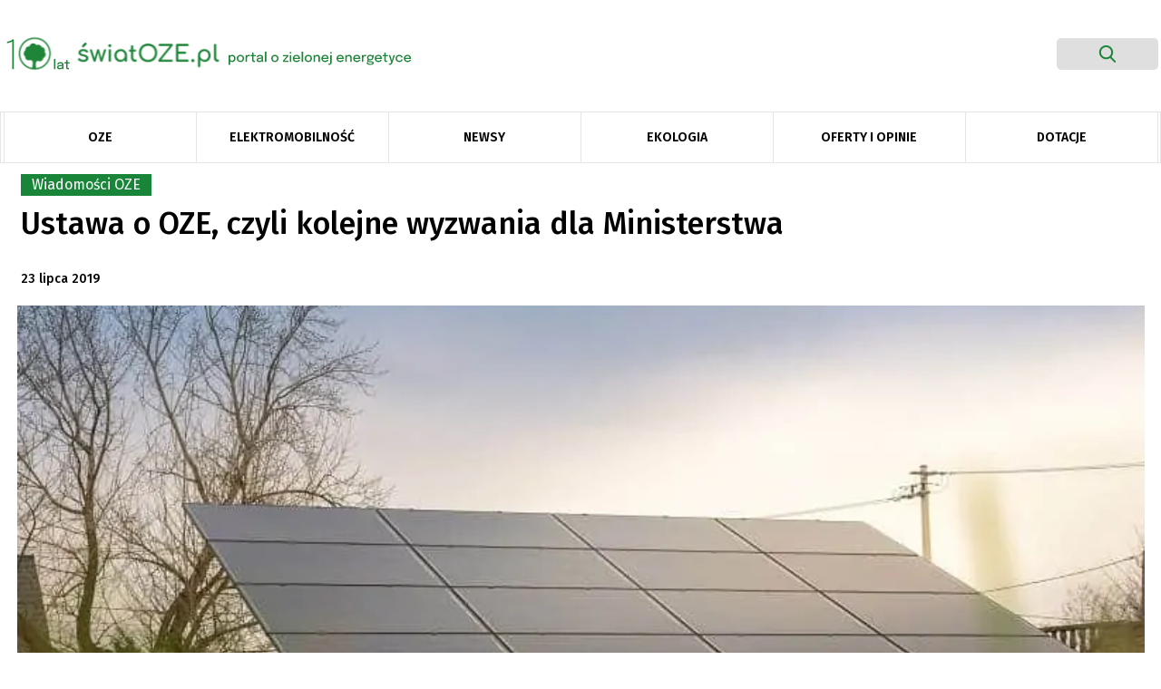

--- FILE ---
content_type: text/html; charset=UTF-8
request_url: https://swiatoze.pl/ustawa-o-oze-czyli-kolejne-wyzwania-dla-ministerstwa/
body_size: 24970
content:
<!doctype html>
<html lang="pl-PL" prefix="og: https://ogp.me/ns#">

<head>
	<meta
		charset="UTF-8">
	<meta name="viewport" content="width=device-width, initial-scale=1">
	<link rel="profile" href="https://gmpg.org/xfn/11">
	<link rel="stylesheet"
		href="https://swiatoze.pl/wp-content/themes/swiatoze/bootstrap.min.css">
		<link
		href="https://fonts.googleapis.com/css?family=Fira+Sans:100,100i,200,200i,300,300i,400,400i,500,500i,600,600i,700,700i,800,800i,900,900i&display=swap"
		rel="stylesheet">
	<link rel="dns-prefetch" href="//cdnjs.cloudflare.com">
	<link rel="dns-prefetch" href="//www.googletagmanager.com">
	<link rel="dns-prefetch" href="//ajax.googleapis.com">
	<link rel="dns-prefetch" href="//apis.google.com">
	<!-- Google Tag Manager -->
	<!-- <script>(function(w,d,s,l,i){w[l]=w[l]||[];w[l].push({'gtm.start':
	new Date().getTime(),event:'gtm.js'});var f=d.getElementsByTagName(s)[0],
	j=d.createElement(s),dl=l!='dataLayer'?'&l='+l:'';j.async=true;j.src=
	'https://www.googletagmanager.com/gtm.js?id='+i+dl;f.parentNode.insertBefore(j,f);
	})(window,document,'script','dataLayer','GTM-WPKLPRL');</script> -->
	<!-- End Google Tag Manager -->
		<style>img:is([sizes="auto" i], [sizes^="auto," i]) { contain-intrinsic-size: 3000px 1500px }</style>
	
<!-- Optymalizacja wyszukiwarek według Rank Math - https://rankmath.com/ -->
<title>Ustawa o OZE, czyli kolejne wyzwania dla Ministerstwa - ŚwiatOZE.pl</title>
<meta name="description" content="Najważniejsze założenia nowelizacji ustawy o OZE dotyczą osiągnięcia 15 proc. udziału energii z odnawialnych źródeł w końcowym zużyciu energii brutto do 2020 r. Ma się to odbyć za sprawą wprowadzenia przepisów wspierających sektor prosumencki oraz promujących rozwój spółdzielni energetycznych. Pojawia się pytanie, co zostało pominięte w nowelizacji?"/>
<meta name="robots" content="follow, index, max-snippet:-1, max-video-preview:-1, max-image-preview:large"/>
<link rel="canonical" href="https://swiatoze.pl/ustawa-o-oze-czyli-kolejne-wyzwania-dla-ministerstwa/" />
<meta property="og:locale" content="pl_PL" />
<meta property="og:type" content="article" />
<meta property="og:title" content="Ustawa o OZE, czyli kolejne wyzwania dla Ministerstwa - ŚwiatOZE.pl" />
<meta property="og:description" content="Najważniejsze założenia nowelizacji ustawy o OZE dotyczą osiągnięcia 15 proc. udziału energii z odnawialnych źródeł w końcowym zużyciu energii brutto do 2020 r. Ma się to odbyć za sprawą wprowadzenia przepisów wspierających sektor prosumencki oraz promujących rozwój spółdzielni energetycznych. Pojawia się pytanie, co zostało pominięte w nowelizacji?" />
<meta property="og:url" content="https://swiatoze.pl/ustawa-o-oze-czyli-kolejne-wyzwania-dla-ministerstwa/" />
<meta property="og:site_name" content="ŚwiatOZE.pl" />
<meta property="article:publisher" content="https://facebook.com/swiatoze" />
<meta property="article:tag" content="cppa" />
<meta property="article:tag" content="fotowoltaika" />
<meta property="article:tag" content="ustawa o OZE" />
<meta property="article:tag" content="ustawa odległościowa" />
<meta property="article:section" content="Wiadomości OZE" />
<meta property="og:image" content="https://swiatoze.pl/wp-content/uploads/2019/07/pv-panele-monokrystaliczne-fotowoltaika.jpg" />
<meta property="og:image:secure_url" content="https://swiatoze.pl/wp-content/uploads/2019/07/pv-panele-monokrystaliczne-fotowoltaika.jpg" />
<meta property="og:image:width" content="800" />
<meta property="og:image:height" content="533" />
<meta property="og:image:alt" content="Ustawa o OZE, czyli kolejne wyzwania dla Ministerstwa" />
<meta property="og:image:type" content="image/jpeg" />
<meta property="article:published_time" content="2019-07-23T15:49:33+02:00" />
<meta name="twitter:card" content="summary_large_image" />
<meta name="twitter:title" content="Ustawa o OZE, czyli kolejne wyzwania dla Ministerstwa - ŚwiatOZE.pl" />
<meta name="twitter:description" content="Najważniejsze założenia nowelizacji ustawy o OZE dotyczą osiągnięcia 15 proc. udziału energii z odnawialnych źródeł w końcowym zużyciu energii brutto do 2020 r. Ma się to odbyć za sprawą wprowadzenia przepisów wspierających sektor prosumencki oraz promujących rozwój spółdzielni energetycznych. Pojawia się pytanie, co zostało pominięte w nowelizacji?" />
<meta name="twitter:site" content="@swiatoze" />
<meta name="twitter:creator" content="@swiatoze" />
<meta name="twitter:image" content="https://swiatoze.pl/wp-content/uploads/2019/07/pv-panele-monokrystaliczne-fotowoltaika.jpg" />
<meta name="twitter:label1" content="Napisane przez" />
<meta name="twitter:data1" content="Katarzyna Mrówczyńska" />
<meta name="twitter:label2" content="Czas czytania" />
<meta name="twitter:data2" content="1 minuta" />
<script type="application/ld+json" class="rank-math-schema">{"@context":"https://schema.org","@graph":[{"@type":"Organization","@id":"https://swiatoze.pl/#organization","name":"SwiatOZE.pl","url":"https://swiatoze.pl","sameAs":["https://facebook.com/swiatoze","https://twitter.com/swiatoze"],"logo":{"@type":"ImageObject","@id":"https://swiatoze.pl/#logo","url":"https://swiatoze.pl/wp-content/uploads/2024/10/cropped-Vector-7.png","contentUrl":"https://swiatoze.pl/wp-content/uploads/2024/10/cropped-Vector-7.png","caption":"\u015awiatOZE.pl","inLanguage":"pl-PL","width":"512","height":"512"}},{"@type":"WebSite","@id":"https://swiatoze.pl/#website","url":"https://swiatoze.pl","name":"\u015awiatOZE.pl","publisher":{"@id":"https://swiatoze.pl/#organization"},"inLanguage":"pl-PL"},{"@type":"ImageObject","@id":"https://swiatoze.pl/wp-content/uploads/2019/07/pv-panele-monokrystaliczne-fotowoltaika.jpg","url":"https://swiatoze.pl/wp-content/uploads/2019/07/pv-panele-monokrystaliczne-fotowoltaika.jpg","width":"800","height":"533","inLanguage":"pl-PL"},{"@type":"WebPage","@id":"https://swiatoze.pl/ustawa-o-oze-czyli-kolejne-wyzwania-dla-ministerstwa/#webpage","url":"https://swiatoze.pl/ustawa-o-oze-czyli-kolejne-wyzwania-dla-ministerstwa/","name":"Ustawa o OZE, czyli kolejne wyzwania dla Ministerstwa - \u015awiatOZE.pl","datePublished":"2019-07-23T15:49:33+02:00","dateModified":"2019-07-23T15:49:33+02:00","isPartOf":{"@id":"https://swiatoze.pl/#website"},"primaryImageOfPage":{"@id":"https://swiatoze.pl/wp-content/uploads/2019/07/pv-panele-monokrystaliczne-fotowoltaika.jpg"},"inLanguage":"pl-PL"},{"@type":"Person","@id":"https://swiatoze.pl/author/kmrowczynska/","name":"Katarzyna Mr\u00f3wczy\u0144ska","url":"https://swiatoze.pl/author/kmrowczynska/","image":{"@type":"ImageObject","@id":"https://secure.gravatar.com/avatar/a768baba0d75f5c2d64c1d6274c48795?s=96&amp;d=mm&amp;r=g","url":"https://secure.gravatar.com/avatar/a768baba0d75f5c2d64c1d6274c48795?s=96&amp;d=mm&amp;r=g","caption":"Katarzyna Mr\u00f3wczy\u0144ska","inLanguage":"pl-PL"},"sameAs":["https://swiatoze.pl"],"worksFor":{"@id":"https://swiatoze.pl/#organization"}},{"@type":"Article","headline":"Ustawa o OZE, czyli kolejne wyzwania dla Ministerstwa - \u015awiatOZE.pl","datePublished":"2019-07-23T15:49:33+02:00","dateModified":"2019-07-23T15:49:33+02:00","author":{"@id":"https://swiatoze.pl/author/kmrowczynska/","name":"Katarzyna Mr\u00f3wczy\u0144ska"},"publisher":{"@id":"https://swiatoze.pl/#organization"},"description":"Najwa\u017cniejsze za\u0142o\u017cenia nowelizacji ustawy o OZE dotycz\u0105 osi\u0105gni\u0119cia 15 proc. udzia\u0142u energii z odnawialnych \u017ar\u00f3de\u0142 w ko\u0144cowym zu\u017cyciu energii brutto do 2020 r. Ma si\u0119 to odby\u0107 za spraw\u0105 wprowadzenia przepis\u00f3w wspieraj\u0105cych sektor prosumencki oraz promuj\u0105cych rozw\u00f3j sp\u00f3\u0142dzielni energetycznych. Pojawia si\u0119 pytanie, co zosta\u0142o pomini\u0119te w nowelizacji?","name":"Ustawa o OZE, czyli kolejne wyzwania dla Ministerstwa - \u015awiatOZE.pl","@id":"https://swiatoze.pl/ustawa-o-oze-czyli-kolejne-wyzwania-dla-ministerstwa/#richSnippet","isPartOf":{"@id":"https://swiatoze.pl/ustawa-o-oze-czyli-kolejne-wyzwania-dla-ministerstwa/#webpage"},"image":{"@id":"https://swiatoze.pl/wp-content/uploads/2019/07/pv-panele-monokrystaliczne-fotowoltaika.jpg"},"inLanguage":"pl-PL","mainEntityOfPage":{"@id":"https://swiatoze.pl/ustawa-o-oze-czyli-kolejne-wyzwania-dla-ministerstwa/#webpage"}}]}</script>
<!-- /Wtyczka Rank Math WordPress SEO -->

<link rel='dns-prefetch' href='//unpkg.com' />
<link rel='dns-prefetch' href='//www.googletagmanager.com' />
<link rel='dns-prefetch' href='//pagead2.googlesyndication.com' />
<link rel='stylesheet' id='adsanity-default-css-css' href='https://swiatoze.pl/wp-content/plugins/adsanity/dist/css/widget-default.css?ver=1.9.5' type='text/css' media='screen' />
<link rel='stylesheet' id='wp-block-library-css' href='https://swiatoze.pl/wp-includes/css/dist/block-library/style.min.css?ver=6.7.2' type='text/css' media='all' />
<style id='classic-theme-styles-inline-css' type='text/css'>
/*! This file is auto-generated */
.wp-block-button__link{color:#fff;background-color:#32373c;border-radius:9999px;box-shadow:none;text-decoration:none;padding:calc(.667em + 2px) calc(1.333em + 2px);font-size:1.125em}.wp-block-file__button{background:#32373c;color:#fff;text-decoration:none}
</style>
<style id='global-styles-inline-css' type='text/css'>
:root{--wp--preset--aspect-ratio--square: 1;--wp--preset--aspect-ratio--4-3: 4/3;--wp--preset--aspect-ratio--3-4: 3/4;--wp--preset--aspect-ratio--3-2: 3/2;--wp--preset--aspect-ratio--2-3: 2/3;--wp--preset--aspect-ratio--16-9: 16/9;--wp--preset--aspect-ratio--9-16: 9/16;--wp--preset--color--black: #000000;--wp--preset--color--cyan-bluish-gray: #abb8c3;--wp--preset--color--white: #ffffff;--wp--preset--color--pale-pink: #f78da7;--wp--preset--color--vivid-red: #cf2e2e;--wp--preset--color--luminous-vivid-orange: #ff6900;--wp--preset--color--luminous-vivid-amber: #fcb900;--wp--preset--color--light-green-cyan: #7bdcb5;--wp--preset--color--vivid-green-cyan: #00d084;--wp--preset--color--pale-cyan-blue: #8ed1fc;--wp--preset--color--vivid-cyan-blue: #0693e3;--wp--preset--color--vivid-purple: #9b51e0;--wp--preset--gradient--vivid-cyan-blue-to-vivid-purple: linear-gradient(135deg,rgba(6,147,227,1) 0%,rgb(155,81,224) 100%);--wp--preset--gradient--light-green-cyan-to-vivid-green-cyan: linear-gradient(135deg,rgb(122,220,180) 0%,rgb(0,208,130) 100%);--wp--preset--gradient--luminous-vivid-amber-to-luminous-vivid-orange: linear-gradient(135deg,rgba(252,185,0,1) 0%,rgba(255,105,0,1) 100%);--wp--preset--gradient--luminous-vivid-orange-to-vivid-red: linear-gradient(135deg,rgba(255,105,0,1) 0%,rgb(207,46,46) 100%);--wp--preset--gradient--very-light-gray-to-cyan-bluish-gray: linear-gradient(135deg,rgb(238,238,238) 0%,rgb(169,184,195) 100%);--wp--preset--gradient--cool-to-warm-spectrum: linear-gradient(135deg,rgb(74,234,220) 0%,rgb(151,120,209) 20%,rgb(207,42,186) 40%,rgb(238,44,130) 60%,rgb(251,105,98) 80%,rgb(254,248,76) 100%);--wp--preset--gradient--blush-light-purple: linear-gradient(135deg,rgb(255,206,236) 0%,rgb(152,150,240) 100%);--wp--preset--gradient--blush-bordeaux: linear-gradient(135deg,rgb(254,205,165) 0%,rgb(254,45,45) 50%,rgb(107,0,62) 100%);--wp--preset--gradient--luminous-dusk: linear-gradient(135deg,rgb(255,203,112) 0%,rgb(199,81,192) 50%,rgb(65,88,208) 100%);--wp--preset--gradient--pale-ocean: linear-gradient(135deg,rgb(255,245,203) 0%,rgb(182,227,212) 50%,rgb(51,167,181) 100%);--wp--preset--gradient--electric-grass: linear-gradient(135deg,rgb(202,248,128) 0%,rgb(113,206,126) 100%);--wp--preset--gradient--midnight: linear-gradient(135deg,rgb(2,3,129) 0%,rgb(40,116,252) 100%);--wp--preset--font-size--small: 13px;--wp--preset--font-size--medium: 20px;--wp--preset--font-size--large: 36px;--wp--preset--font-size--x-large: 42px;--wp--preset--spacing--20: 0.44rem;--wp--preset--spacing--30: 0.67rem;--wp--preset--spacing--40: 1rem;--wp--preset--spacing--50: 1.5rem;--wp--preset--spacing--60: 2.25rem;--wp--preset--spacing--70: 3.38rem;--wp--preset--spacing--80: 5.06rem;--wp--preset--shadow--natural: 6px 6px 9px rgba(0, 0, 0, 0.2);--wp--preset--shadow--deep: 12px 12px 50px rgba(0, 0, 0, 0.4);--wp--preset--shadow--sharp: 6px 6px 0px rgba(0, 0, 0, 0.2);--wp--preset--shadow--outlined: 6px 6px 0px -3px rgba(255, 255, 255, 1), 6px 6px rgba(0, 0, 0, 1);--wp--preset--shadow--crisp: 6px 6px 0px rgba(0, 0, 0, 1);}:where(.is-layout-flex){gap: 0.5em;}:where(.is-layout-grid){gap: 0.5em;}body .is-layout-flex{display: flex;}.is-layout-flex{flex-wrap: wrap;align-items: center;}.is-layout-flex > :is(*, div){margin: 0;}body .is-layout-grid{display: grid;}.is-layout-grid > :is(*, div){margin: 0;}:where(.wp-block-columns.is-layout-flex){gap: 2em;}:where(.wp-block-columns.is-layout-grid){gap: 2em;}:where(.wp-block-post-template.is-layout-flex){gap: 1.25em;}:where(.wp-block-post-template.is-layout-grid){gap: 1.25em;}.has-black-color{color: var(--wp--preset--color--black) !important;}.has-cyan-bluish-gray-color{color: var(--wp--preset--color--cyan-bluish-gray) !important;}.has-white-color{color: var(--wp--preset--color--white) !important;}.has-pale-pink-color{color: var(--wp--preset--color--pale-pink) !important;}.has-vivid-red-color{color: var(--wp--preset--color--vivid-red) !important;}.has-luminous-vivid-orange-color{color: var(--wp--preset--color--luminous-vivid-orange) !important;}.has-luminous-vivid-amber-color{color: var(--wp--preset--color--luminous-vivid-amber) !important;}.has-light-green-cyan-color{color: var(--wp--preset--color--light-green-cyan) !important;}.has-vivid-green-cyan-color{color: var(--wp--preset--color--vivid-green-cyan) !important;}.has-pale-cyan-blue-color{color: var(--wp--preset--color--pale-cyan-blue) !important;}.has-vivid-cyan-blue-color{color: var(--wp--preset--color--vivid-cyan-blue) !important;}.has-vivid-purple-color{color: var(--wp--preset--color--vivid-purple) !important;}.has-black-background-color{background-color: var(--wp--preset--color--black) !important;}.has-cyan-bluish-gray-background-color{background-color: var(--wp--preset--color--cyan-bluish-gray) !important;}.has-white-background-color{background-color: var(--wp--preset--color--white) !important;}.has-pale-pink-background-color{background-color: var(--wp--preset--color--pale-pink) !important;}.has-vivid-red-background-color{background-color: var(--wp--preset--color--vivid-red) !important;}.has-luminous-vivid-orange-background-color{background-color: var(--wp--preset--color--luminous-vivid-orange) !important;}.has-luminous-vivid-amber-background-color{background-color: var(--wp--preset--color--luminous-vivid-amber) !important;}.has-light-green-cyan-background-color{background-color: var(--wp--preset--color--light-green-cyan) !important;}.has-vivid-green-cyan-background-color{background-color: var(--wp--preset--color--vivid-green-cyan) !important;}.has-pale-cyan-blue-background-color{background-color: var(--wp--preset--color--pale-cyan-blue) !important;}.has-vivid-cyan-blue-background-color{background-color: var(--wp--preset--color--vivid-cyan-blue) !important;}.has-vivid-purple-background-color{background-color: var(--wp--preset--color--vivid-purple) !important;}.has-black-border-color{border-color: var(--wp--preset--color--black) !important;}.has-cyan-bluish-gray-border-color{border-color: var(--wp--preset--color--cyan-bluish-gray) !important;}.has-white-border-color{border-color: var(--wp--preset--color--white) !important;}.has-pale-pink-border-color{border-color: var(--wp--preset--color--pale-pink) !important;}.has-vivid-red-border-color{border-color: var(--wp--preset--color--vivid-red) !important;}.has-luminous-vivid-orange-border-color{border-color: var(--wp--preset--color--luminous-vivid-orange) !important;}.has-luminous-vivid-amber-border-color{border-color: var(--wp--preset--color--luminous-vivid-amber) !important;}.has-light-green-cyan-border-color{border-color: var(--wp--preset--color--light-green-cyan) !important;}.has-vivid-green-cyan-border-color{border-color: var(--wp--preset--color--vivid-green-cyan) !important;}.has-pale-cyan-blue-border-color{border-color: var(--wp--preset--color--pale-cyan-blue) !important;}.has-vivid-cyan-blue-border-color{border-color: var(--wp--preset--color--vivid-cyan-blue) !important;}.has-vivid-purple-border-color{border-color: var(--wp--preset--color--vivid-purple) !important;}.has-vivid-cyan-blue-to-vivid-purple-gradient-background{background: var(--wp--preset--gradient--vivid-cyan-blue-to-vivid-purple) !important;}.has-light-green-cyan-to-vivid-green-cyan-gradient-background{background: var(--wp--preset--gradient--light-green-cyan-to-vivid-green-cyan) !important;}.has-luminous-vivid-amber-to-luminous-vivid-orange-gradient-background{background: var(--wp--preset--gradient--luminous-vivid-amber-to-luminous-vivid-orange) !important;}.has-luminous-vivid-orange-to-vivid-red-gradient-background{background: var(--wp--preset--gradient--luminous-vivid-orange-to-vivid-red) !important;}.has-very-light-gray-to-cyan-bluish-gray-gradient-background{background: var(--wp--preset--gradient--very-light-gray-to-cyan-bluish-gray) !important;}.has-cool-to-warm-spectrum-gradient-background{background: var(--wp--preset--gradient--cool-to-warm-spectrum) !important;}.has-blush-light-purple-gradient-background{background: var(--wp--preset--gradient--blush-light-purple) !important;}.has-blush-bordeaux-gradient-background{background: var(--wp--preset--gradient--blush-bordeaux) !important;}.has-luminous-dusk-gradient-background{background: var(--wp--preset--gradient--luminous-dusk) !important;}.has-pale-ocean-gradient-background{background: var(--wp--preset--gradient--pale-ocean) !important;}.has-electric-grass-gradient-background{background: var(--wp--preset--gradient--electric-grass) !important;}.has-midnight-gradient-background{background: var(--wp--preset--gradient--midnight) !important;}.has-small-font-size{font-size: var(--wp--preset--font-size--small) !important;}.has-medium-font-size{font-size: var(--wp--preset--font-size--medium) !important;}.has-large-font-size{font-size: var(--wp--preset--font-size--large) !important;}.has-x-large-font-size{font-size: var(--wp--preset--font-size--x-large) !important;}
:where(.wp-block-post-template.is-layout-flex){gap: 1.25em;}:where(.wp-block-post-template.is-layout-grid){gap: 1.25em;}
:where(.wp-block-columns.is-layout-flex){gap: 2em;}:where(.wp-block-columns.is-layout-grid){gap: 2em;}
:root :where(.wp-block-pullquote){font-size: 1.5em;line-height: 1.6;}
</style>
<link rel='stylesheet' id='adsanity-cas-css' href='https://swiatoze.pl/cas-custom-sizes/?ver=1.5.1' type='text/css' media='all' />
<link rel='stylesheet' id='ez-toc-css' href='https://swiatoze.pl/wp-content/plugins/easy-table-of-contents/assets/css/screen.min.css?ver=2.0.73' type='text/css' media='all' />
<style id='ez-toc-inline-css' type='text/css'>
div#ez-toc-container .ez-toc-title {font-size: 120%;}div#ez-toc-container .ez-toc-title {font-weight: 500;}div#ez-toc-container ul li {font-size: 95%;}div#ez-toc-container ul li {font-weight: 500;}div#ez-toc-container nav ul ul li {font-size: 90%;}
.ez-toc-container-direction {direction: ltr;}.ez-toc-counter ul{counter-reset: item ;}.ez-toc-counter nav ul li a::before {content: counters(item, '.', decimal) '. ';display: inline-block;counter-increment: item;flex-grow: 0;flex-shrink: 0;margin-right: .2em; float: left; }.ez-toc-widget-direction {direction: ltr;}.ez-toc-widget-container ul{counter-reset: item ;}.ez-toc-widget-container nav ul li a::before {content: counters(item, '.', decimal) '. ';display: inline-block;counter-increment: item;flex-grow: 0;flex-shrink: 0;margin-right: .2em; float: left; }
</style>
<link rel='stylesheet' id='social-posts-css' href='https://swiatoze.pl/wp-content/themes/swiatoze/functions/social-posts.css?ver=1768818224' type='text/css' media='all' />
<link rel='stylesheet' id='swiatoze-old-css-css' href='https://swiatoze.pl/wp-content/themes/swiatoze/out/css/main.old.min.css?11&#038;ver=1768818224' type='text/css' media='all' />
<link rel='stylesheet' id='swiatoze-css-css' href='https://swiatoze.pl/wp-content/themes/swiatoze/dist/css/main.min.css?1831799&#038;ver=1768818224' type='text/css' media='all' />
<link rel='stylesheet' id='swiatoze-css-overrides-css' href='https://swiatoze.pl/wp-content/themes/swiatoze/overrides.css?ver=1768818224' type='text/css' media='all' />
<link rel='stylesheet' id='aos-css-css' href='https://unpkg.com/aos@2.3.1/dist/aos.css?ver=6.7.2' type='text/css' media='all' />
<link rel='stylesheet' id='fancybox-css' href='https://swiatoze.pl/wp-content/plugins/easy-fancybox/fancybox/1.5.4/jquery.fancybox.css?ver=1768818224' type='text/css' media='screen' />
<style id='fancybox-inline-css' type='text/css'>
#fancybox-outer{background:#ffffff}#fancybox-content{background:#ffffff;border-color:#ffffff;color:#000000;}#fancybox-title,#fancybox-title-float-main{color:#fff}
</style>
<link rel='stylesheet' id='searchwp-forms-css' href='https://swiatoze.pl/wp-content/plugins/searchwp-live-ajax-search/assets/styles/frontend/search-forms.css?ver=1.8.5' type='text/css' media='all' />
<link rel='stylesheet' id='searchwp-live-search-css' href='https://swiatoze.pl/wp-content/plugins/searchwp-live-ajax-search/assets/styles/style.css?ver=1.8.5' type='text/css' media='all' />
<style id='searchwp-live-search-inline-css' type='text/css'>
.searchwp-live-search-result .searchwp-live-search-result--title a {
  font-size: 16px;
}
.searchwp-live-search-result .searchwp-live-search-result--price {
  font-size: 14px;
}
.searchwp-live-search-result .searchwp-live-search-result--add-to-cart .button {
  font-size: 14px;
}

</style>
<script type="c0806130fa8cb579e617433c-text/javascript" src="https://swiatoze.pl/wp-includes/js/jquery/jquery.min.js?ver=3.7.1" id="jquery-core-js"></script>
<script type="c0806130fa8cb579e617433c-text/javascript" src="https://swiatoze.pl/wp-includes/js/jquery/jquery-migrate.min.js?ver=3.4.1" id="jquery-migrate-js"></script>
<script type="c0806130fa8cb579e617433c-text/javascript" id="seo-automated-link-building-js-extra">
/* <![CDATA[ */
var seoAutomatedLinkBuilding = {"ajaxUrl":"https:\/\/swiatoze.pl\/wp-admin\/admin-ajax.php"};
/* ]]> */
</script>
<script type="c0806130fa8cb579e617433c-text/javascript" src="https://swiatoze.pl/wp-content/plugins/seo-automated-link-building/js/seo-automated-link-building.js?ver=6.7.2" id="seo-automated-link-building-js"></script>
<script type="c0806130fa8cb579e617433c-text/javascript" src="https://unpkg.com/aos@2.3.1/dist/aos.js?ver=6.7.2" id="aos-js"></script>
<script type="c0806130fa8cb579e617433c-text/javascript" src="https://swiatoze.pl/wp-content/themes/swiatoze/dist/js/main.min.js?ver=1768818224" id="swiatoze-js-js"></script>
<script type="c0806130fa8cb579e617433c-text/javascript" src="https://swiatoze.pl/wp-content/themes/swiatoze/custom.js?ver=1768818224" id="swiatoze-custom-js-js"></script>

<!-- Google tag (gtag.js) snippet added by Site Kit -->

<!-- Google Analytics snippet added by Site Kit -->
<script type="c0806130fa8cb579e617433c-text/javascript" src="https://www.googletagmanager.com/gtag/js?id=G-JG8GCF0KSZ" id="google_gtagjs-js" async></script>
<script type="c0806130fa8cb579e617433c-text/javascript" id="google_gtagjs-js-after">
/* <![CDATA[ */
window.dataLayer = window.dataLayer || [];function gtag(){dataLayer.push(arguments);}
gtag("set","linker",{"domains":["swiatoze.pl"]});
gtag("js", new Date());
gtag("set", "developer_id.dZTNiMT", true);
gtag("config", "G-JG8GCF0KSZ");
/* ]]> */
</script>

<!-- End Google tag (gtag.js) snippet added by Site Kit -->
<link rel="https://api.w.org/" href="https://swiatoze.pl/wp-json/" /><link rel="alternate" title="JSON" type="application/json" href="https://swiatoze.pl/wp-json/wp/v2/posts/28949" /><link rel='shortlink' href='https://swiatoze.pl/?p=28949' />
<link rel="alternate" title="oEmbed (JSON)" type="application/json+oembed" href="https://swiatoze.pl/wp-json/oembed/1.0/embed?url=https%3A%2F%2Fswiatoze.pl%2Fustawa-o-oze-czyli-kolejne-wyzwania-dla-ministerstwa%2F" />
<link rel="alternate" title="oEmbed (XML)" type="text/xml+oembed" href="https://swiatoze.pl/wp-json/oembed/1.0/embed?url=https%3A%2F%2Fswiatoze.pl%2Fustawa-o-oze-czyli-kolejne-wyzwania-dla-ministerstwa%2F&#038;format=xml" />
<meta name="generator" content="Site Kit by Google 1.148.0" />
<!-- Google AdSense meta tags added by Site Kit -->
<meta name="google-adsense-platform-account" content="ca-host-pub-2644536267352236">
<meta name="google-adsense-platform-domain" content="sitekit.withgoogle.com">
<!-- End Google AdSense meta tags added by Site Kit -->

<!-- Google Tag Manager snippet added by Site Kit -->
<script type="c0806130fa8cb579e617433c-text/javascript">
/* <![CDATA[ */

			( function( w, d, s, l, i ) {
				w[l] = w[l] || [];
				w[l].push( {'gtm.start': new Date().getTime(), event: 'gtm.js'} );
				var f = d.getElementsByTagName( s )[0],
					j = d.createElement( s ), dl = l != 'dataLayer' ? '&l=' + l : '';
				j.async = true;
				j.src = 'https://www.googletagmanager.com/gtm.js?id=' + i + dl;
				f.parentNode.insertBefore( j, f );
			} )( window, document, 'script', 'dataLayer', 'GTM-WPKLPRL' );
			
/* ]]> */
</script>

<!-- End Google Tag Manager snippet added by Site Kit -->

<!-- Google AdSense snippet added by Site Kit -->
<script type="c0806130fa8cb579e617433c-text/javascript" async="async" src="https://pagead2.googlesyndication.com/pagead/js/adsbygoogle.js?client=ca-pub-8473341445339160&amp;host=ca-host-pub-2644536267352236" crossorigin="anonymous"></script>

<!-- End Google AdSense snippet added by Site Kit -->
<link rel="icon" href="https://swiatoze.pl/wp-content/uploads/2024/10/cropped-Vector-7-32x32.png" sizes="32x32" />
<link rel="icon" href="https://swiatoze.pl/wp-content/uploads/2024/10/cropped-Vector-7-192x192.png" sizes="192x192" />
<link rel="apple-touch-icon" href="https://swiatoze.pl/wp-content/uploads/2024/10/cropped-Vector-7-180x180.png" />
<meta name="msapplication-TileImage" content="https://swiatoze.pl/wp-content/uploads/2024/10/cropped-Vector-7-270x270.png" />
		<style type="text/css" id="wp-custom-css">
			.single-post .single-post-main .post-content p {
	font-family: Fira Sans,sans-serif !important;
}

.single-post .single-post-main .post-content *  {
	font-family: Fira Sans,sans-serif !important;
}

.adsanity-inner img {
  height: auto;
  max-width: 100% !important;
	width:auto !important;
	display:block;
	margin-inline:auto !important;
}

.adsanity-inner {
  height: auto !important;
  padding-bottom: 0 !important;
  width: 100%;
}

.ad-row > div {
	max-height: unset !important;
}
.sanity__post img {
	display:block;
	margin:0 !important;
	max-width:100%;
	aspect-ratio:395/222;
	object-fit:cover;
	object-position:center top;
}
.sanity__post .ad-row,
.sanity__post .ad-row *,
.sanity__post .ad-center,
.sanity__post a {
	display:block;
}

.sanity__post .category {
	left:-10px;
}

@media (min-width:701px) { 
	.mobile__image {
		display:none;
	}
}
@media (max-width:700px) {
	.mobile__image + .sanity__main__image {
		display:none;
	}
}
@media (max-width:768px) {
	.ad-395x222 {
		width:100%;
		max-width:100%;
	}
	.ad-395x222 img {
		width:100% !important;
		max-width:100% !important;
	}
}

.ad-1270x400 ins {
	width:100% !important;
	min-height:200px;
}
.ad-1270x400 ins > div,
.ad-1270x400 ins > div > iframe {
	max-width:1270px !important;
	max-height:400px !important;
	min-width:800px !important;
	min-height:200px !important;
}
@media (max-width:960px) {
	.ad-1270x400 ins > div,
.ad-1270x400 ins > div > iframe {
	max-width:100% !important;
	max-height:400px !important;
	min-width:unset !important;
	min-height:200px !important;
}
}

.sanity__small {
	text-align:right;
	font-size:10px;
	color:rgba(0,0,0,0.6);
}

.baner-menu img {
	margin:0;
}
.baner-menu .ad-row > div {
	margin:0;
	
}

.sanity__cat_sponsor .adsanity-inner img {
max-height:60px !important;
max-width:200px !important;
object-fit:contain;
}
.sanity__cat_sponsor .topnews-category.category {
	display: none !important;
}
.sanity__cat_sponsor, .sanity__cat_sponsor > div {
	display:flex;
	gap:20px;
	flex-wrap:wrap;
	justify-content:flex-end;
	justify-items: flex-end;
	align-content:center;
	align-items:center;
}
.sanity__small {
	z-index:9;
	position:relative;
}
.sanity__cat_sponsor .sanity__small {
	display:none;
	visibility:hidden;
	opacity:0;
	width:1px;
	height:1px;
	overflow:hidden;
}

blockquote > div.alignnone {
	margin-inline:-10%;
}

@media (max-width:700px) {
.ad-alignnone .ad-row > div {
	margin-right:0;
}
	
	.ad-288x700 {
    max-width: 100%;
}
}
.sanity__post
.mobile__image {
	display:none;
}
.sanity__post
.sanity__main__image img {
	aspect-ratio: unset;
}
		</style>
				<meta property="og:image" content="https://swiatoze.pl/wp-content/themes/swiatoze/share-oze.png">

</head>

<body data-rsssl=1 class="post-template-default single single-post postid-28949 single-format-standard post-ustawa-o-oze-czyli-kolejne-wyzwania-dla-ministerstwa">

		<header class="main-header snap-half">

  
					<div class="ad-banner " id="ce-ad-banner2" style="background:#348348">
					<div>
						<p data-pm-slice="1 1 []">Instalacja fotowoltaiczna z magazynem energii</p>
						<a href="https://swiatoze.pl/lp/konfigurator-oze/?utm_source=swiatoze&amp;utm_medium=belkatop?campaignid=konfiguratoroze&amp;adgroupid={adgroupid}&amp;creative_id={creative}" class="ce-ad-banner2-btn" target="_blank" style="background-color:#f5e44d; color: #348348;" data-wpel-link="internal">
							Poznaj orientacyjne koszty							<svg width="34" height="15" viewBox="0 0 34 15" fill="none" xmlns="http://www.w3.org/2000/svg" style="color:#348348;">
								<path d="M33.5256 7.9934C33.9112 7.59797 33.9032 6.96486 33.5077 6.5793L27.0638 0.296292C26.6684 -0.0892645 26.0353 -0.0812608 25.6497 0.314169C25.2642 0.709599 25.2722 1.34271 25.6676 1.72827L31.3955 7.31316L25.8106 13.0411C25.4251 13.4365 25.4331 14.0696 25.8285 14.4552C26.2239 14.8407 26.8571 14.8327 27.2426 14.4373L33.5256 7.9934ZM0.426093 8.70475L32.8223 8.29521L32.797 6.29537L0.400811 6.70491L0.426093 8.70475Z" fill="#348348"/>
							</svg>
						</a>
						<span id="ce-ad-banner2-close">
							<svg width="19" height="18" viewBox="0 0 19 18" fill="none" xmlns="http://www.w3.org/2000/svg">
								<path d="M6 6L12 12" stroke="#fff" stroke-linecap="round"/>
								<path d="M12 6L6 12" stroke="#fff" stroke-linecap="round"/>
								<path fill-rule="evenodd" clip-rule="evenodd" d="M9.02736 17C13.4636 17 17.0547 13.4154 17.0547 9C17.0547 4.58458 13.4636 1 9.02736 1C4.59111 1 1 4.58458 1 9C1 13.4154 4.59111 17 9.02736 17ZM9.02736 18C14.013 18 18.0547 13.9706 18.0547 9C18.0547 4.02944 14.013 0 9.02736 0C4.04168 0 0 4.02944 0 9C0 13.9706 4.04168 18 9.02736 18Z" fill="#fff"/>
							</svg>
						</span>
					</div>
				</div>
						

		<nav class="container">
			<div class="row container-header">
				<div class="header-logo">
													

								<a href="https://swiatoze.pl/" title="ŚwiatOZE.pl - Portal o OZE i ekologii" data-wpel-link="internal">
									<img class="desktop" alt="ŚwiatOZE logo" title="ŚwiatOZE" src="https://swiatoze.pl/wp-content/themes/swiatoze/src/images/swiat-oze-logo-new_10lat.svg" alt="">
									<img class="mobile" alt="ŚwiatOZE logo" title="ŚwiatOZE" src="https://swiatoze.pl/wp-content/themes/swiatoze/src/images/swiat-oze-logo-new-mobile_10lat.png" alt="">
								</a>

																</div>
				<div class="header-search-sm">
					<div class="header-search search search-top">
						<div class="search-icon" id="searchopen">
							<svg version="1.1" xmlns="http://www.w3.org/2000/svg" xmlns:xlink="http://www.w3.org/1999/xlink" x="0px" y="0px" width="96px" height="96px" viewBox="0 0 56.966 56.966" style="enable-background:new 0 0 56.966 56.966;" xml:space="preserve"><path d="M55.146,51.887L41.588,37.786c3.486-4.144,5.396-9.358,5.396-14.786c0-12.682-10.318-23-23-23s-23,10.318-23,23s10.318,23,23,23c4.761,0,9.298-1.436,13.177-4.162l13.661,14.208c0.571,0.593,1.339,0.92,2.162,0.92c0.779,0,1.518-0.297,2.079-0.837C56.255,54.982,56.293,53.08,55.146,51.887z M23.984,6c9.374,0,17,7.626,17,17s-7.626,17-17,17s-17-7.626-17-17S14.61,6,23.984,6z"></path></svg>
						</div>
						<div id="searchform-popup" class="searchform-popup hidden">
							<div class="container">
								<div class="row">
									<form method="get" id="searchform" action="https://swiatoze.pl/">
    <input type="text" class="field search-input" name="s" data-swplive="true" data-swpengine="default" data-swpconfig="default" id="s" placeholder="Czego szukasz?" />
    <button type="submit" class="submit search-icon" name="submit" id="searchsubmit" value="szukaj">
        <svg version="1.1" xmlns="http://www.w3.org/2000/svg" xmlns:xlink="http://www.w3.org/1999/xlink" x="0px" y="0px" width="96px" height="96px" viewBox="0 0 56.966 56.966" style="enable-background:new 0 0 56.966 56.966;" xml:space="preserve"><path d="M55.146,51.887L41.588,37.786c3.486-4.144,5.396-9.358,5.396-14.786c0-12.682-10.318-23-23-23s-23,10.318-23,23s10.318,23,23,23c4.761,0,9.298-1.436,13.177-4.162l13.661,14.208c0.571,0.593,1.339,0.92,2.162,0.92c0.779,0,1.518-0.297,2.079-0.837C56.255,54.982,56.293,53.08,55.146,51.887z M23.984,6c9.374,0,17,7.626,17,17s-7.626,17-17,17s-17-7.626-17-17S14.61,6,23.984,6z"/></svg>
    </button>
    <div class="search-icon" id="searchclose">
        <svg height="512px" id="Layer_1" style="enable-background:new 0 0 512 512;" version="1.1" viewBox="0 0 512 512" width="512px" xml:space="preserve" xmlns="http://www.w3.org/2000/svg" xmlns:xlink="http://www.w3.org/1999/xlink"><path d="M443.6,387.1L312.4,255.4l131.5-130c5.4-5.4,5.4-14.2,0-19.6l-37.4-37.6c-2.6-2.6-6.1-4-9.8-4c-3.7,0-7.2,1.5-9.8,4  L256,197.8L124.9,68.3c-2.6-2.6-6.1-4-9.8-4c-3.7,0-7.2,1.5-9.8,4L68,105.9c-5.4,5.4-5.4,14.2,0,19.6l131.5,130L68.4,387.1  c-2.6,2.6-4.1,6.1-4.1,9.8c0,3.7,1.4,7.2,4.1,9.8l37.4,37.6c2.7,2.7,6.2,4.1,9.8,4.1c3.5,0,7.1-1.3,9.8-4.1L256,313.1l130.7,131.1  c2.7,2.7,6.2,4.1,9.8,4.1c3.5,0,7.1-1.3,9.8-4.1l37.4-37.6c2.6-2.6,4.1-6.1,4.1-9.8C447.7,393.2,446.2,389.7,443.6,387.1z"/></svg>
	</div>
</form>								</div>
							</div>
						</div>
					</div>
														</div>

		</nav>

		<nav class="main-nav">
			<div class="container d-block d-sm-none main-nav__xs">
				<div>
					<span class="main-nav__xs-title">Rozwiń menu</span>
					<svg version="1.1" xmlns="http://www.w3.org/2000/svg" xmlns:xlink="http://www.w3.org/1999/xlink"
						x="0px" y="0px" width="124px" height="124px" viewBox="0 0 124 124"
						style="enable-background:new 0 0 124 124;" xml:space="preserve">
						<g>
							<path d="M112,6H12C5.4,6,0,11.4,0,18s5.4,12,12,12h100c6.6,0,12-5.4,12-12S118.6,6,112,6z" />
							<path
								d="M112,50H12C5.4,50,0,55.4,0,62c0,6.6,5.4,12,12,12h100c6.6,0,12-5.4,12-12C124,55.4,118.6,50,112,50z" />
							<path
								d="M112,94H12c-6.6,0-12,5.4-12,12s5.4,12,12,12h100c6.6,0,12-5.4,12-12S118.6,94,112,94z" />
						</g>
					</svg>
				</div>
			</div>
			<div class="container" id="nav-sm">
				<div class="menu-primary-container"><ul id="primary-menu" class="menu"><li id="menu-item-58809" class="menu-item menu-item-type-taxonomy menu-item-object-category menu-item-has-children menu-item-58809"><a href="https://swiatoze.pl/kategoria/oze/" data-wpel-link="internal">OZE</a>
<ul class="sub-menu">
	<li id="menu-item-58810" class="menu-item menu-item-type-taxonomy menu-item-object-category menu-item-58810"><a href="https://swiatoze.pl/kategoria/oze/biogazownia/" data-wpel-link="internal">Biogazownia</a></li>
	<li id="menu-item-58811" class="menu-item menu-item-type-taxonomy menu-item-object-category menu-item-58811"><a href="https://swiatoze.pl/kategoria/oze/biomasa/" data-wpel-link="internal">Biomasa</a></li>
	<li id="menu-item-58812" class="menu-item menu-item-type-taxonomy menu-item-object-category menu-item-58812"><a href="https://swiatoze.pl/kategoria/oze/energia-wiatrowa/" data-wpel-link="internal">Energia wiatrowa</a></li>
	<li id="menu-item-58813" class="menu-item menu-item-type-taxonomy menu-item-object-category menu-item-58813"><a href="https://swiatoze.pl/kategoria/oze/energia-wodna/" data-wpel-link="internal">Energia wodna</a></li>
	<li id="menu-item-58814" class="menu-item menu-item-type-taxonomy menu-item-object-category menu-item-58814"><a href="https://swiatoze.pl/kategoria/oze/fotowoltaika/" data-wpel-link="internal">Fotowoltaika</a></li>
	<li id="menu-item-58815" class="menu-item menu-item-type-taxonomy menu-item-object-category menu-item-58815"><a href="https://swiatoze.pl/kategoria/oze/geotermia/" data-wpel-link="internal">Geotermia</a></li>
	<li id="menu-item-74554" class="menu-item menu-item-type-taxonomy menu-item-object-category menu-item-74554"><a href="https://swiatoze.pl/kategoria/liderzy-swiata-oze/" data-wpel-link="internal">Liderzy świata OZE</a></li>
</ul>
</li>
<li id="menu-item-58816" class="menu-item menu-item-type-taxonomy menu-item-object-category menu-item-58816"><a href="https://swiatoze.pl/kategoria/elektromobilnosc/" data-wpel-link="internal">Elektromobilność</a></li>
<li id="menu-item-58817" class="menu-item menu-item-type-custom menu-item-object-custom menu-item-home menu-item-has-children menu-item-58817"><a href="https://swiatoze.pl" data-wpel-link="internal">Newsy</a>
<ul class="sub-menu">
	<li id="menu-item-92557" class="menu-item menu-item-type-taxonomy menu-item-object-category menu-item-92557"><a href="https://swiatoze.pl/kategoria/publicystyka/" data-wpel-link="internal">Publicystyka</a></li>
	<li id="menu-item-58820" class="menu-item menu-item-type-taxonomy menu-item-object-category current-post-ancestor current-menu-parent current-post-parent menu-item-58820"><a href="https://swiatoze.pl/kategoria/polska/" data-wpel-link="internal">Polska</a></li>
	<li id="menu-item-58823" class="menu-item menu-item-type-taxonomy menu-item-object-category menu-item-58823"><a href="https://swiatoze.pl/kategoria/swiat/" data-wpel-link="internal">Świat</a></li>
	<li id="menu-item-86095" class="menu-item menu-item-type-taxonomy menu-item-object-category menu-item-86095"><a href="https://swiatoze.pl/kategoria/budownictwo/" data-wpel-link="internal">Budownictwo</a></li>
	<li id="menu-item-74475" class="menu-item menu-item-type-taxonomy menu-item-object-category menu-item-74475"><a href="https://swiatoze.pl/kategoria/energetyka/" data-wpel-link="internal">Energetyka</a></li>
	<li id="menu-item-74476" class="menu-item menu-item-type-taxonomy menu-item-object-category menu-item-74476"><a href="https://swiatoze.pl/kategoria/energia-jadrowa/" data-wpel-link="internal">Energia jądrowa</a></li>
	<li id="menu-item-74478" class="menu-item menu-item-type-taxonomy menu-item-object-category menu-item-74478"><a href="https://swiatoze.pl/kategoria/na-wodor/" data-wpel-link="internal">Na wodór</a></li>
	<li id="menu-item-86507" class="menu-item menu-item-type-taxonomy menu-item-object-category menu-item-86507"><a href="https://swiatoze.pl/kategoria/prawo/" data-wpel-link="internal">Prawo</a></li>
</ul>
</li>
<li id="menu-item-58824" class="menu-item menu-item-type-taxonomy menu-item-object-category menu-item-has-children menu-item-58824"><a href="https://swiatoze.pl/kategoria/ekologia/" data-wpel-link="internal">Ekologia</a>
<ul class="sub-menu">
	<li id="menu-item-58818" class="menu-item menu-item-type-taxonomy menu-item-object-category menu-item-58818"><a href="https://swiatoze.pl/kategoria/eko-styl-zycia/" data-wpel-link="internal">Eko styl życia</a></li>
	<li id="menu-item-58819" class="menu-item menu-item-type-taxonomy menu-item-object-category menu-item-58819"><a href="https://swiatoze.pl/kategoria/ochrona-srodowiska/" data-wpel-link="internal">Ochrona środowiska</a></li>
	<li id="menu-item-58822" class="menu-item menu-item-type-taxonomy menu-item-object-category menu-item-58822"><a href="https://swiatoze.pl/kategoria/smog/" data-wpel-link="internal">Smog</a></li>
	<li id="menu-item-74477" class="menu-item menu-item-type-taxonomy menu-item-object-category menu-item-74477"><a href="https://swiatoze.pl/kategoria/zmiany-klimatu/" data-wpel-link="internal">Zmiany klimatu</a></li>
	<li id="menu-item-75077" class="menu-item menu-item-type-taxonomy menu-item-object-category menu-item-75077"><a href="https://swiatoze.pl/kategoria/zrownowazony-rozwoj/" data-wpel-link="internal">Zrównoważony rozwój</a></li>
	<li id="menu-item-89620" class="menu-item menu-item-type-taxonomy menu-item-object-category menu-item-89620"><a href="https://swiatoze.pl/kategoria/prawa-zwierzat/" data-wpel-link="internal">Prawa zwierząt</a></li>
</ul>
</li>
<li id="menu-item-58825" class="menu-item menu-item-type-taxonomy menu-item-object-category menu-item-58825"><a href="https://swiatoze.pl/kategoria/fotowoltaika-oferty-i-opinie/" data-wpel-link="internal">Oferty i opinie</a></li>
<li id="menu-item-58826" class="menu-item menu-item-type-post_type menu-item-object-page menu-item-has-children menu-item-58826"><a href="https://swiatoze.pl/dotacje-oze-i-programy-rzadowe/" data-wpel-link="internal">Dotacje</a>
<ul class="sub-menu">
	<li id="menu-item-85999" class="menu-item menu-item-type-custom menu-item-object-custom menu-item-85999"><a href="https://swiatoze.pl/kategoria/polska/dotacje/" data-wpel-link="internal">Dotacje OZE</a></li>
	<li id="menu-item-86000" class="menu-item menu-item-type-custom menu-item-object-custom menu-item-86000"><a href="https://swiatoze.pl/dotacje-oze-i-programy-rzadowe/" data-wpel-link="internal">Programy rządowe</a></li>
</ul>
</li>
</ul></div>			</div>
		</nav>
		<!-- <div class="header-search-sm header-search-sm--underNav">
				<div class="header-search search search-top">
					<form method="get" id="searchform" action="https://swiatoze.pl/">
    <input type="text" class="field search-input" name="s" data-swplive="true" data-swpengine="default" data-swpconfig="default" id="s" placeholder="Czego szukasz?" />
    <button type="submit" class="submit search-icon" name="submit" id="searchsubmit" value="szukaj">
        <svg version="1.1" xmlns="http://www.w3.org/2000/svg" xmlns:xlink="http://www.w3.org/1999/xlink" x="0px" y="0px" width="96px" height="96px" viewBox="0 0 56.966 56.966" style="enable-background:new 0 0 56.966 56.966;" xml:space="preserve"><path d="M55.146,51.887L41.588,37.786c3.486-4.144,5.396-9.358,5.396-14.786c0-12.682-10.318-23-23-23s-23,10.318-23,23s10.318,23,23,23c4.761,0,9.298-1.436,13.177-4.162l13.661,14.208c0.571,0.593,1.339,0.92,2.162,0.92c0.779,0,1.518-0.297,2.079-0.837C56.255,54.982,56.293,53.08,55.146,51.887z M23.984,6c9.374,0,17,7.626,17,17s-7.626,17-17,17s-17-7.626-17-17S14.61,6,23.984,6z"/></svg>
    </button>
    <div class="search-icon" id="searchclose">
        <svg height="512px" id="Layer_1" style="enable-background:new 0 0 512 512;" version="1.1" viewBox="0 0 512 512" width="512px" xml:space="preserve" xmlns="http://www.w3.org/2000/svg" xmlns:xlink="http://www.w3.org/1999/xlink"><path d="M443.6,387.1L312.4,255.4l131.5-130c5.4-5.4,5.4-14.2,0-19.6l-37.4-37.6c-2.6-2.6-6.1-4-9.8-4c-3.7,0-7.2,1.5-9.8,4  L256,197.8L124.9,68.3c-2.6-2.6-6.1-4-9.8-4c-3.7,0-7.2,1.5-9.8,4L68,105.9c-5.4,5.4-5.4,14.2,0,19.6l131.5,130L68.4,387.1  c-2.6,2.6-4.1,6.1-4.1,9.8c0,3.7,1.4,7.2,4.1,9.8l37.4,37.6c2.7,2.7,6.2,4.1,9.8,4.1c3.5,0,7.1-1.3,9.8-4.1L256,313.1l130.7,131.1  c2.7,2.7,6.2,4.1,9.8,4.1c3.5,0,7.1-1.3,9.8-4.1l37.4-37.6c2.6-2.6,4.1-6.1,4.1-9.8C447.7,393.2,446.2,389.7,443.6,387.1z"/></svg>
	</div>
</form>				</div>
		</div> -->
		<!-- <php
            if (!$args['search'] == 1) { ?>
			<div class="header-search-sm header-search-sm--underNav">
				<div class="header-search search search-top">
					<php
                    get_search_form();
                    ?>
				</div>
			</div>
		<php } ?> -->
	</header>
<main class="single-post">
  <article class="container single-post-article">
    <header class="row single-post-header">
      <div class="single-post-thumbnail-top">
        <div class="single-post-category">
          <a href="https://swiatoze.pl/kategoria/informacje/" data-wpel-link="internal">Wiadomości OZE</a>        </div>
        <script type="application/ld+json">
          {
            "@context": "https://schema.org",
            "@type": "BreadcrumbList",
            "itemListElement": [
            {
            "@type": "ListItem",
            "position": 1,
            "item": {
              "@id": "https://swiatoze.pl/kategoria/informacje/",
              "name": "https://swiatoze.pl/kategoria/informacje/"
            }
            },{
            "@type": "ListItem",
            "position": 2,
            "item": {
              "@id": "https://swiatoze.pl/ustawa-o-oze-czyli-kolejne-wyzwania-dla-ministerstwa/",
              "name": "Ustawa o OZE, czyli kolejne wyzwania dla Ministerstwa"
            }
            }]
          }
          </script>
        <h1 class="single-post-title">
          Ustawa o OZE, czyli kolejne wyzwania dla Ministerstwa        </h1>
        <div class="ptr_flex">
          <date class="single-post-date">
            23 lipca 2019          </date>
                  </div>
      </div>
      <div class="col-sm-12">
        <div class="single-post-thumbnail">
          <picture>
            <img width="800" height="533" src="https://swiatoze.pl/wp-content/uploads/2019/07/pv-panele-monokrystaliczne-fotowoltaika.jpg" class="single-post-thumbnail-wp" alt="" decoding="async" fetchpriority="high" srcset="https://swiatoze.pl/wp-content/uploads/2019/07/pv-panele-monokrystaliczne-fotowoltaika.jpg 800w, https://swiatoze.pl/wp-content/uploads/2019/07/pv-panele-monokrystaliczne-fotowoltaika-300x200.jpg 300w, https://swiatoze.pl/wp-content/uploads/2019/07/pv-panele-monokrystaliczne-fotowoltaika-768x512.jpg 768w, https://swiatoze.pl/wp-content/uploads/2019/07/pv-panele-monokrystaliczne-fotowoltaika-390x260.jpg 390w" sizes="(max-width: 800px) 100vw, 800px" />          </picture>
                    <div class="single-post-thumbnail-bottom">
            <div class="single-post-category">
              <a href="https://swiatoze.pl/kategoria/informacje/" data-wpel-link="internal">Wiadomości OZE</a>            </div>

            <script type="application/ld+json">
          {
            "@context": "https://schema.org",
            "@type": "BreadcrumbList",
            "itemListElement": [
             {
            "@type": "ListItem",
            "position": 1,
            "item": {
              "@id": "https://swiatoze.pl/kategoria/informacje/",
              "name": "https://swiatoze.pl/kategoria/informacje/"
            }
            },{
            "@type": "ListItem",
            "position": 2,
            "item": {
              "@id": "https://swiatoze.pl/ustawa-o-oze-czyli-kolejne-wyzwania-dla-ministerstwa/",
              "name": "Ustawa o OZE, czyli kolejne wyzwania dla Ministerstwa"
            }
            }]
          }
          </script>
            <h1 class="single-post-title">
              Ustawa o OZE, czyli kolejne wyzwania dla Ministerstwa            </h1>
            <date class="single-post-date">
              23 lipca 2019            </date>
          </div>
        </div>
      </div>
    </header>

    <div class="row">
      <div class="col-sm-3 d-none d-lg-block  single-post-sidebar">
        <div class="category-patron">
                  </div>
        <div class="separate-bar-small">
          <hr class="separate-hr">
          <div class="separate-title"><span>Przeczytaj także</span></div>
        </div>
        <ul class="single-post-sidebar-list">
          
            <li>
              <label class="list-category">
                <a href="https://swiatoze.pl/kategoria/polska/" data-wpel-link="internal">Polska</a>              </label>
              <span class="list-title">
                <a href="https://swiatoze.pl/polska-przyciaga-gosci-z-calego-swiata-kto-i-gdzie-spedza-wakacje/" data-wpel-link="internal">
                  Polska przyciąga gości z całego świata – kto i gdzie spędza wakacje?                </a>
              </span>
              <div class="list-p">
                <a href="https://swiatoze.pl/polska-przyciaga-gosci-z-calego-swiata-kto-i-gdzie-spedza-wakacje/" data-wpel-link="internal">
                  <p>W 2025 roku Polska staje się miejscem spotkań kultur z całego świata. Od turystów z Bliskiego Wschodu, którzy latem wybierają Tatry zamiast pustynnych upałów, po Skandynawów i Niemców spędzających wakacje nad Bałtykiem &#8211; widać wyraźnie, że zmiany klimatu i globalne trendy turystyczne kierują wzrok w stronę naszego kraju. Co przyciąga gości i jak przekłada się to na lokalne gospodarki?</p>
                </a>
              </div>
              <div>
                              </div>
            </li>
                                                  
            <li>
              <label class="list-category">
                <a href="https://swiatoze.pl/kategoria/polska/" data-wpel-link="internal">Polska</a>              </label>
              <span class="list-title">
                <a href="https://swiatoze.pl/od-horeca-po-czyste-powietrze-polityka-krzywdzi-uczciwych/" data-wpel-link="internal">
                  Od HoReCa po Czyste Powietrze &#8211; polityka krzywdzi uczciwych                 </a>
              </span>
              <div class="list-p">
                <a href="https://swiatoze.pl/od-horeca-po-czyste-powietrze-polityka-krzywdzi-uczciwych/" data-wpel-link="internal">
                  <p>W Polsce utrwala się niebezpieczny schemat: kolejne programy wsparcia, które miały pomóc przedsiębiorcom i gospodarstwom domowym, stają się narzędziem politycznych przepychanek. Zamiast rzetelnej oceny efektów i naprawy rzeczywistych błędów, w debacie publicznej dominuje uproszczony przekaz sugerujący powszechne nadużycia. W efekcie uczciwi beneficjenci i wykonawcy są wrzucani do jednego worka z nielicznymi, którzy rzeczywiście nadużyli środków. Straty są nie tylko wizerunkowe, ale i gospodarcze.</p>
                </a>
              </div>
              <div>
                              </div>
            </li>
                                                          </ul>
        <div class="post sanity__post">
    </div>
      </div>

      <main class="col-lg-9 single-post-main">
        <div class="post-content">
          
          <p><b>Najważniejsze założenia nowelizacji ustawy o OZE dotyczą osiągnięcia 15 proc. udziału energii z odnawialnych źródeł w końcowym zużyciu energii brutto do 2020 r. Ma się to odbyć za sprawą wprowadzenia przepisów wspierających sektor prosumencki oraz promujących rozwój spółdzielni energetycznych. Pojawia się pytanie, co zostało pominięte w nowelizacji? </b></p><div class="ad-alignnone"><div class="ad-row"><div id="ad-77231" class="ad-925x200 adsanity-925x200 alignnone adsanity-alignnone"
><div class="adsanity-inner">

<a class="sanity__main__image" rel="nofollow" href="https://swiatoze.pl/ads/cff-b3-poziom-w-podgladzie-artykulu-marzec/" target="_blank" data-wpel-link="internal"><img decoding="async" width="925" height="200" src="https://swiatoze.pl/wp-content/uploads/2024/03/925x200-6.jpg" class="no-lazy-load wp-post-image" alt="925x200 6" srcset="https://swiatoze.pl/wp-content/uploads/2024/03/925x200-6.jpg 925w, https://swiatoze.pl/wp-content/uploads/2024/03/925x200-6-300x65.jpg 300w, https://swiatoze.pl/wp-content/uploads/2024/03/925x200-6-768x166.jpg 768w" sizes="(max-width: 925px) 100vw, 925px" title="Columbus serwis, B1 poziom, w podglądzie artykułu, wrzesień 4"></a>
</div>
<div class="sanity__small">Reklama</div>
</div>

</div></div> 
<div id="ez-toc-container" class="ez-toc-v2_0_73 counter-hierarchy ez-toc-counter ez-toc-grey ez-toc-container-direction">
<p class="ez-toc-title" style="cursor:inherit">Spis treści</p>
<label for="ez-toc-cssicon-toggle-item-696e0630e09cd" class="ez-toc-cssicon-toggle-label"><span class=""><span class="eztoc-hide" style="display:none;">Toggle</span><span class="ez-toc-icon-toggle-span"><svg style="fill: #999;color:#999" xmlns="http://www.w3.org/2000/svg" class="list-377408" width="20px" height="20px" viewBox="0 0 24 24" fill="none"><path d="M6 6H4v2h2V6zm14 0H8v2h12V6zM4 11h2v2H4v-2zm16 0H8v2h12v-2zM4 16h2v2H4v-2zm16 0H8v2h12v-2z" fill="currentColor"></path></svg><svg style="fill: #999;color:#999" class="arrow-unsorted-368013" xmlns="http://www.w3.org/2000/svg" width="10px" height="10px" viewBox="0 0 24 24" version="1.2" baseProfile="tiny"><path d="M18.2 9.3l-6.2-6.3-6.2 6.3c-.2.2-.3.4-.3.7s.1.5.3.7c.2.2.4.3.7.3h11c.3 0 .5-.1.7-.3.2-.2.3-.5.3-.7s-.1-.5-.3-.7zM5.8 14.7l6.2 6.3 6.2-6.3c.2-.2.3-.5.3-.7s-.1-.5-.3-.7c-.2-.2-.4-.3-.7-.3h-11c-.3 0-.5.1-.7.3-.2.2-.3.5-.3.7s.1.5.3.7z"/></svg></span></span></label><input type="checkbox"  id="ez-toc-cssicon-toggle-item-696e0630e09cd"  aria-label="Toggle" /><nav><ul class='ez-toc-list ez-toc-list-level-1 ' ><li class='ez-toc-page-1 ez-toc-heading-level-2'><a class="ez-toc-link ez-toc-heading-1" href="#Obnizenie_stawki_VAT_na_fotowoltaike" title="Obniżenie stawki VAT na fotowoltaikę">Obniżenie stawki VAT na fotowoltaikę</a></li><li class='ez-toc-page-1 ez-toc-heading-level-2'><a class="ez-toc-link ez-toc-heading-2" href="#Przepisy_wykonawcze" title="Przepisy wykonawcze">Przepisy wykonawcze</a></li><li class='ez-toc-page-1 ez-toc-heading-level-2'><a class="ez-toc-link ez-toc-heading-3" href="#Umowy_CPPA" title="Umowy CPPA">Umowy CPPA</a></li><li class='ez-toc-page-1 ez-toc-heading-level-2'><a class="ez-toc-link ez-toc-heading-4" href="#Ustawa_odleglosciowa" title="Ustawa odległościowa ">Ustawa odległościowa </a></li></ul></nav></div>
<h2><span class="ez-toc-section" id="Obnizenie_stawki_VAT_na_fotowoltaike"></span><b>Obniżenie stawki VAT na fotowoltaikę<br />
</b><span class="ez-toc-section-end"></span></h2>
<p>Jedną z propozycji Ministerstwa było wprowadzenie niższej stawki VAT na domowe instalacje z OZE na przydomowych gruntach lub budynkach gospodarczych &#8211; z 23 proc. do 8 proc. Obniżona stawka VAT pozwoliłaby na zmniejszenie kosztów związanych z inwestycją w fotowoltaikę. Nowelizacja ustawy zakłada, że ze stawki 8 proc. VAT będą mogli skorzystać jedynie inwestorzy, którzy instalują fotowoltaikę na dachach budynków mieszkalnych.</p>
<p>Obniżenie VAT wymaga uzyskaniem pozwolenia od Ministerstwa Finansów. Brak negocjacji pomiędzy resortami związany jest z szybkim wejściem w życie nowelizacji i przeprowadzeniem tegorocznych aukcji OZE przez Urząd Regulacji Energetyki.</p>
<h2><span class="ez-toc-section" id="Przepisy_wykonawcze"></span><b>Przepisy wykonawcze</b><span class="ez-toc-section-end"></span></h2>
<p>Powołany przez minister Jadwigę Emilewicz Międzyresortowy Zespół ds. Ułatwień Inwestycji w Prosumenckie OZE, ma za zadanie stworzenie przepisów wykonawczych, które pozwolą na doprecyzowanie formalności związanych z procesem rozliczeniowym energii powstającej z mikroinstalacji. Nadal pozostaje nierozwiązany problem kwestii “bilansowania międzyfazowego”. Według nowelizacji, przyjęte zostanie nowe rozporządzenie w tej kwestii, które m.in. zakłada:<i> “zasady dotyczące zgłoszenia przyłączenia mikroinstalacji oraz procedurę postępowania ze zgłoszeniem; zakres, warunki i sposób bilansowania oraz prowadzenia rozliczeń z prosumentami energii odnawialnej; zakres i sposób przekazywania informacji dotyczących mikroinstalacji prosumentów energii odnawialnej między przedsiębiorstwami energetycznymi oraz między przedsiębiorstwami energetycznymi a prosumentami energii odnawialnej”. </i>Minister Emilewicz poinformowała, że przygotowanie rozporządzenia zajmie parę miesięcy, ponadto zaznaczyła, że pojawi się kolejna regulacja pozwalająca na określenie sposobu działania spółdzielni energetycznych. Nowelizacja zakłada, że spółdzielnie energetyczne będą korzystać z prosumenckiego systemu opustów.</p>
<h2><span class="ez-toc-section" id="Umowy_CPPA"></span><b>Umowy CPPA</b><span class="ez-toc-section-end"></span></h2>
<p>W nowelizacji brakuje alternatywy dla przedsiębiorców, którzy mają większe zapotrzebowanie na energię i chcą zainwestować we własne źródło. Firmy otrzymują możliwość skorzystania z opustów pod warunkiem ograniczenia mocy instalacji do 50 kW, jeżeli ich zapotrzebowanie na energię jest większe, wtedy pojawia się problem z rozliczeniem nadwyżek prądu. Fotowoltaika powyżej 50 kW musi zagwarantować sobie stałą cenę sprzedaży energii w systemie aukcyjnym, który jest niekorzystny dla instalacji o mocy 100 kW.</p>
<h2><span class="ez-toc-section" id="Ustawa_odleglosciowa"></span><b>Ustawa odległościowa </b><span class="ez-toc-section-end"></span></h2>
<p>W 2016 r. została wprowadzona “ustawa odległościowa”, która określa zasady minimalnej odległości farm wiatrowych od zabudowań. Turbiny wiatrowe nie mogą powstać w odległości mniejszej od dziesięciokrotności ich całkowitej wysokości. Nowelizacja ustawy o OZE nie wprowadza zmian w sektorze wiatrowym. Nowe projekty nie będą realizowane, co zwiększa lukę w inwestycjach farm wiatrowych.</p>
          <p class="post-content-rules">Artykuł stanowi utwór w rozumieniu Ustawy 4 lutego 1994 r.
            o prawie autorskim i prawach pokrewnych. Wszelkie prawa autorskie
            przysługują swiatoze.pl. Dalsze rozpowszechnianie utworu możliwe
            tylko za zgodą redakcji.</p>
        </div>

        <div class="row">
          <footer class="single-post-footer-container col-sm-12">
            <div class="row">
              <div class="col-md-10 offset-md-2 col-xl-8 offset-xl-4 single-post-footer">
                <div class="row">
                  <div class="col-md-7 col-xl-8 single-post-footer-quote">
                    <a href="https://swiatoze.pl/moj-prad-nowy-program-rzadowy-z-dotacjami-na-fotowoltaike/" rel="next" data-wpel-link="internal">Mój prąd &#8211; nowy program rządowy z dopłatami do fotowoltaiki</a>                  </div>
                  <div class="col-md-5 col-xl-4">
                    <span class="single-post-footer-author"> <a href="https://swiatoze.pl/author/kmrowczynska/" title="Katarzyna Mrówczyńska" data-wpel-link="internal">
                        Katarzyna Mrówczyńska                      </a></span>
                    <p class="single-post-footer-date">
                      23 lipca 2019                    </p>
                  </div>
                </div>
              </div>
            </div>

            <div class="row">
		<div class="col-sm-12 single-post-footer-sm">
			<span class="single-post-footer-title">Podziel się</span>
			<ul class="sm-list">
					<li class="sm-item">
							<a href="https://www.facebook.com/sharer.php?u=https://swiatoze.pl/ustawa-o-oze-czyli-kolejne-wyzwania-dla-ministerstwa" target="blank" title="Udostępnij wpis na Facebook" data-wpel-link="external" rel="nofollow external noopener noreferrer">
									<svg viewBox="0 0 512 512"  width="96px" height="96px" xmlns="http://www.w3.org/2000/svg">
									<path d="m297.277344 508.667969c-2.132813.347656-4.273438.667969-6.421875.960937 2.148437-.292968 4.289062-.613281 6.421875-.960937zm0 0"/><path d="m302.398438 507.792969c-1.019532.1875-2.039063.359375-3.058594.535156 1.019531-.175781 2.039062-.347656 3.058594-.535156zm0 0"/><path d="m285.136719 510.339844c-2.496094.28125-5.007813.53125-7.527344.742187 2.519531-.210937 5.03125-.460937 7.527344-.742187zm0 0"/><path d="m290.054688 509.738281c-1.199219.160157-2.40625.308594-3.609376.449219 1.203126-.140625 2.410157-.289062 3.609376-.449219zm0 0"/><path d="m309.367188 506.410156c-.898438.191406-1.800782.382813-2.703126.566406.902344-.183593 1.804688-.375 2.703126-.566406zm0 0"/><path d="m326.664062 502.113281c-.726562.207031-1.453124.402344-2.179687.605469.726563-.203125 1.453125-.398438 2.179687-.605469zm0 0"/><path d="m321.433594 503.542969c-.789063.207031-1.582032.417969-2.375.617187.792968-.199218 1.585937-.40625 2.375-.617187zm0 0"/><path d="m314.589844 505.253906c-.835938.195313-1.679688.378906-2.523438.566406.84375-.1875 1.6875-.371093 2.523438-.566406zm0 0"/><path d="m277.527344 511.089844c-1.347656.113281-2.695313.214844-4.046875.304687 1.351562-.089843 2.699219-.191406 4.046875-.304687zm0 0"/><path d="m512 256c0-141.363281-114.636719-256-256-256s-256 114.636719-256 256 114.636719 256 256 256c1.503906 0 3-.03125 4.5-.058594v-199.285156h-55v-64.097656h55v-47.167969c0-54.703125 33.394531-84.476563 82.191406-84.476563 23.367188 0 43.453125 1.742188 49.308594 2.519532v57.171875h-33.648438c-26.546874 0-31.6875 12.617187-31.6875 31.128906v40.824219h63.476563l-8.273437 64.097656h-55.203126v189.453125c107.003907-30.675781 185.335938-129.257813 185.335938-246.109375zm0 0"/><path d="m272.914062 511.429688c-2.664062.171874-5.339843.308593-8.023437.398437 2.683594-.089844 5.359375-.226563 8.023437-.398437zm0 0"/><path d="m264.753906 511.835938c-1.414062.046874-2.832031.082031-4.25.105468 1.417969-.023437 2.835938-.058594 4.25-.105468zm0 0"/></svg>
							</a>
					</li>
					<li class="sm-item">
						<a href="https://twitter.com/intent/tweet?url=https://swiatoze.pl/ustawa-o-oze-czyli-kolejne-wyzwania-dla-ministerstwa" target="_blank" title="Share on Twitter" data-wpel-link="external" rel="nofollow external noopener noreferrer">
							<svg xmlns="http://www.w3.org/2000/svg" width="32" height="32" viewBox="0 0 32 32">
								<path fill="#221B2E" d="M32 6.1c-1.196.5-2.393.9-3.788 1 1.395-.8 2.392-2.1 2.89-3.6-1.295.8-2.69 1.3-4.186 1.6C25.72 3.8 24.025 3 22.23 3c-3.59 0-6.58 2.9-6.58 6.6 0 .5.1 1 .2 1.5-5.483-.3-10.268-2.9-13.558-6.9-.598 1-.897 2.1-.897 3.3 0 2.3 1.196 4.3 2.89 5.5-1.096 0-2.093-.3-2.99-.8v.1c0 3.2 2.293 5.8 5.283 6.4-.598.1-1.096.2-1.694.2-.399 0-.798 0-1.197-.1.798 2.6 3.29 4.5 6.081 4.6-2.193 1.8-5.084 2.8-8.174 2.8-.498 0-1.097 0-1.595-.1C2.99 27.9 6.48 29 10.168 29 22.231 29 28.81 19 28.81 10.3v-.8c1.196-1 2.293-2.1 3.19-3.4z"/>
							</svg>
						</a>
					</li>
					<li class="sm-item">
						<a href="https://www.linkedin.com/shareArticle?mini=true&amp;url=https://swiatoze.pl/ustawa-o-oze-czyli-kolejne-wyzwania-dla-ministerstwa&amp;title=Ustawa o OZE, czyli kolejne wyzwania dla Ministerstwa&amp;summary=&amp;source=" target="_blank" title="Share on Linkedin" data-wpel-link="external" rel="nofollow external noopener noreferrer">
							<svg xmlns="http://www.w3.org/2000/svg" width="32" height="32" viewBox="0 0 32 32">
								<path fill="#221B2E" d="M8.33 29.879H2.487V11.333H8.33V29.88zM5.41 8.788C3.583 8.788 2 7.333 2 5.394A3.395 3.395 0 0 1 5.409 2c1.826 0 3.408 1.455 3.408 3.394 0 1.94-1.582 3.394-3.408 3.394zM30 29.878h-5.722V20.91c0-2.182 0-4.848-3.043-4.848-3.044 0-3.409 2.303-3.409 4.727V30h-5.722V11.333h5.357v2.546h.122c.73-1.455 2.678-3.03 5.478-3.03 5.843 0 6.939 3.878 6.939 8.848v10.182z"/>
							</svg>
						</a>
					</li>
				</ul>
		</div>
</div>

            <div class="row">
              <div class="col-sm-12 single-post-footer-tags">
                <span class="single-post-footer-title">Tagi</span>
                <ul class="tag-list">
                                        <li class="tag-item"><a href="https://swiatoze.pl/temat/cppa/" title="cppa" data-wpel-link="internal">
                          cppa                        </a></li>
                                          <li class="tag-item"><a href="https://swiatoze.pl/temat/fotowoltaika/" title="fotowoltaika" data-wpel-link="internal">
                          fotowoltaika                        </a></li>
                                          <li class="tag-item"><a href="https://swiatoze.pl/temat/ustawa-o-oze/" title="ustawa o OZE" data-wpel-link="internal">
                          ustawa o OZE                        </a></li>
                                          <li class="tag-item"><a href="https://swiatoze.pl/temat/ustawa-odleglosciowa/" title="ustawa odległościowa" data-wpel-link="internal">
                          ustawa odległościowa                        </a></li>
                                                      </ul>
                                  <a href="https://swiatoze.pl/katalog-tematow/" class="btn btn-tags" data-wpel-link="internal">Katalog
                    tagów</a>
                              </div>
            </div>
            <div class="article_down">
            </div>
            <script type="c0806130fa8cb579e617433c-text/javascript">
jQuery( function( $ ){
  $( '.comment-reply-link').on( 'click', function(){
      $( '#cancel-comment-reply-link' ).prependTo($('.comment-respond .form-submit')).show();
  } );
  $( '#cancel-comment-reply-link' ).on( 'click', function(){
      $( this ).hide();
  } );

  $('.parent').each(function() {
    var commentCount = $(this).find('.children > li').length;
    if(commentCount < 3){
      $(this).addClass('hide-replies');
      //console.log(commentCount);
    }

  });

  if( $('.parent > .children > li').length > 3 ){

    $( '<button id="hide-response" class="h-response" style="margin-bottom: 10px"><svg class="arrow hide-responses" version="1.1" xmlns="http://www.w3.org/2000/svg" xmlns:xlink="http://www.w3.org/1999/xlink" x="0px" y="0px" viewBox="0 0 612.002 612.002" style="enable-background:new 0 0 612.002 612.002;" xml:space="preserve"><path d="M592.639,358.376L423.706,189.439c-64.904-64.892-170.509-64.892-235.421,0.005L19.363,358.379c-25.817,25.817-25.817,67.674,0,93.489c25.817,25.817,67.679,25.819,93.491-0.002l168.92-168.927c13.354-13.357,35.092-13.361,48.444-0.005l168.93,168.932c12.91,12.907,29.825,19.365,46.747,19.365c16.915,0,33.835-6.455,46.747-19.365C618.456,426.051,618.456,384.193,592.639,358.376z"/></svg><span class="comments-more">Ukryj odpowiedzi</span></button>').insertAfter($('.children > li:last-of-type .comment-content'));
  }
  $(document).on('click', '#hide-response', function(){
  	$(this).parent().parent().prevAll().toggle();
  	$(this).find('span').text(function(i, text){
        return text === "Pokaż odpowiedzi" ? "Ukryj odpowiedzi" : "Pokaż odpowiedzi";
    });
  });
} );
</script>
<style>
  .hide-replies .h-response{display:none!important;}
</style>
<div id="comments" class="comments-area">

    				<div class="row">
						<div id="respond" class="comment-respond">
		<p id="reply-title" class="comment-reply-title"> <small><a rel="nofollow" id="cancel-comment-reply-link" href="/ustawa-o-oze-czyli-kolejne-wyzwania-dla-ministerstwa/#respond" style="display:none;" data-wpel-link="internal">Anuluj</a></small></p><form action="https://swiatoze.pl/wp-comments-post.php" method="post" id="commentform" class="col-sm-12 single-post-footer-comments" novalidate><p class="comment-notes">Twój adres e-mail nie będzie widoczny publicznie.</p><input class="input-inline" name="author" type="text" value="" placeholder="Twoje imię"/>
<input class="input-inline last" name="email" type="text" value="" placeholder="Twój adres e-mail"/>
<span class="single-post-footer-title">Dodaj komentarz</span><input type="text" id="comment" name="comment" aria-required="true" placeholder="Dodaj swój komentarz"><p class="form-submit"><input name="submit" type="submit" id="submit" class="button-active" value="Skomentuj" /> <input type='hidden' name='comment_post_ID' value='28949' id='comment_post_ID' />
<input type='hidden' name='comment_parent' id='comment_parent' value='0' />
</p><p style="display: none;"><input type="hidden" id="akismet_comment_nonce" name="akismet_comment_nonce" value="5efe0a4e21" /></p><p style="display: none !important;" class="akismet-fields-container" data-prefix="ak_"><label>&#916;<textarea name="ak_hp_textarea" cols="45" rows="8" maxlength="100"></textarea></label><input type="hidden" id="ak_js_1" name="ak_js" value="57"/><script type="c0806130fa8cb579e617433c-text/javascript">document.getElementById( "ak_js_1" ).setAttribute( "value", ( new Date() ).getTime() );</script></p></form>	</div><!-- #respond -->
					</div>

        <ol class="comment-list">
                    </ol>

            </div>

            <div>
              <div class="category-patron bottom">
                              </div>
            </div>
            [jetpack-related-posts]
                        
            <div id="tutorials" class="tutorials" style="display: block;"><h3 class="tutorials-headline"><em>Poradniki</em></h3><div class="tutorials-items tutorials-items-visual tutorials-grid "><div class="tutorials-post tutorials-post-thumbs" data-post-format="false"><a class="tutorials-post-a" href="https://swiatoze.pl/nik-pokazuje-skale-zaniedban-w-gminach-uchwaly-antysmogowe-pozostaja-na-papierze/" title="NIK pokazuje skalę zaniedbań w gminach. Uchwały antysmogowe pozostają na papierze" data-origin="94108" data-wpel-link="internal"><img class="tutorials-post-img" loading="lazy" src="https://swiatoze.pl/wp-content/uploads/2025/11/soze_aktualne-zdjecie_portal_1800x900-3.jpg" width="350" height="200" alt=""></a><h4 class="tutorials-post-title"><a class="tutorials-post-a" href="https://swiatoze.pl/nik-pokazuje-skale-zaniedban-w-gminach-uchwaly-antysmogowe-pozostaja-na-papierze/" title="NIK pokazuje skalę zaniedbań w gminach. Uchwały antysmogowe pozostają na papierze" data-origin="94108" data-position="0" data-wpel-link="internal">NIK pokazuje skalę zaniedbań w gminach. Uchwały antysmogowe pozostają na papierze</a></h4></div><div class="tutorials-post tutorials-post-thumbs" data-post-format="false"><a class="tutorials-post-a" href="https://swiatoze.pl/naszeauto-90-wnioskow-z-bledami-o-czym-powinni-pamietac-beneficjenci/" title="NaszEauto: 90% wniosków z błędami. O czym powinni pamiętać beneficjenci?" data-origin="93983" data-wpel-link="internal"><img class="tutorials-post-img" loading="lazy" src="https://swiatoze.pl/wp-content/uploads/2025/10/soze_aktualne-zdjecie_portal_1800x900-46.jpg" width="350" height="200" alt=""></a><h4 class="tutorials-post-title"><a class="tutorials-post-a" href="https://swiatoze.pl/naszeauto-90-wnioskow-z-bledami-o-czym-powinni-pamietac-beneficjenci/" title="NaszEauto: 90% wniosków z błędami. O czym powinni pamiętać beneficjenci?" data-origin="93983" data-position="0" data-wpel-link="internal">NaszEauto: 90% wniosków z błędami. O czym powinni pamiętać beneficjenci?</a></h4></div><div class="tutorials-post tutorials-post-thumbs" data-post-format="false"><a class="tutorials-post-a" href="https://swiatoze.pl/zenera-od-columbusa-nowa-era-prosumentow-ktorzy-zarabiaja-zamiast-tylko-oszczedzac/" title="Zenera od Columbusa. Nowa era prosumentów, którzy zarabiają zamiast tylko oszczędzać" data-origin="93931" data-wpel-link="internal"><img class="tutorials-post-img" loading="lazy" src="https://swiatoze.pl/wp-content/uploads/2025/10/soze_aktualne-zdjecie_portal_1800x900-2025-10-29T111317.351.jpg" width="350" height="200" alt=""></a><h4 class="tutorials-post-title"><a class="tutorials-post-a" href="https://swiatoze.pl/zenera-od-columbusa-nowa-era-prosumentow-ktorzy-zarabiaja-zamiast-tylko-oszczedzac/" title="Zenera od Columbusa. Nowa era prosumentów, którzy zarabiają zamiast tylko oszczędzać" data-origin="93931" data-position="0" data-wpel-link="internal">Zenera od Columbusa. Nowa era prosumentów, którzy zarabiają zamiast tylko oszczędzać</a></h4></div><div class="tutorials-post tutorials-post-thumbs" data-post-format="false"><a class="tutorials-post-a" href="https://swiatoze.pl/magazyny-energii-w-mieszkaniach-to-duze-ryzyko-bezpieczniej-przy-przylaczu-budynku-bloku-mieszkalnego/" title="Magazyny energii w mieszkaniach to duże ryzyko. Bezpieczniej przy przyłączu budynku bloku mieszkalnego" data-origin="93440" data-wpel-link="internal"><img class="tutorials-post-img" loading="lazy" src="https://swiatoze.pl/wp-content/uploads/2025/10/soze_aktualne-zdjecie_portal_1800x900-5-1.jpg" width="350" height="200" alt=""></a><h4 class="tutorials-post-title"><a class="tutorials-post-a" href="https://swiatoze.pl/magazyny-energii-w-mieszkaniach-to-duze-ryzyko-bezpieczniej-przy-przylaczu-budynku-bloku-mieszkalnego/" title="Magazyny energii w mieszkaniach to duże ryzyko. Bezpieczniej przy przyłączu budynku bloku mieszkalnego" data-origin="93440" data-position="0" data-wpel-link="internal">Magazyny energii w mieszkaniach to duże ryzyko. Bezpieczniej przy przyłączu budynku bloku mieszkalnego</a></h4></div><div class="tutorials-post tutorials-post-thumbs" data-post-format="false"><a class="tutorials-post-a" href="https://swiatoze.pl/bon-cieplowniczy-2025-2026-jak-wypelnic-i-zlozyc-wniosek-wzor-wniosku/" title="Bon ciepłowniczy 2025/2026: jak wypełnić i złożyć wniosek? [WZÓR WNIOSKU]" data-origin="93219" data-wpel-link="internal"><img class="tutorials-post-img" loading="lazy" src="https://swiatoze.pl/wp-content/uploads/2025/10/soze_aktualne-zdjecie_portal_1800x900-2025-10-02T111002.105.jpg" width="350" height="200" alt=""></a><h4 class="tutorials-post-title"><a class="tutorials-post-a" href="https://swiatoze.pl/bon-cieplowniczy-2025-2026-jak-wypelnic-i-zlozyc-wniosek-wzor-wniosku/" title="Bon ciepłowniczy 2025/2026: jak wypełnić i złożyć wniosek? [WZÓR WNIOSKU]" data-origin="93219" data-position="0" data-wpel-link="internal">Bon ciepłowniczy 2025/2026: jak wypełnić i złożyć wniosek? [WZÓR WNIOSKU]</a></h4></div><div class="tutorials-post tutorials-post-thumbs" data-post-format="false"><a class="tutorials-post-a" href="https://swiatoze.pl/darmowe-stacje-ladowania-samochodow-elektrycznych/" title="Darmowe stacje ładowania samochodów elektrycznych. Gdzie naładować elektryka bez opłat? [MAPA, LISTA] [aktualizacja 02.2025]" data-origin="65307" data-wpel-link="internal"><img class="tutorials-post-img" loading="lazy" src="https://swiatoze.pl/wp-content/uploads/2022/08/mapa-okladka.png" width="350" height="200" alt=""></a><h4 class="tutorials-post-title"><a class="tutorials-post-a" href="https://swiatoze.pl/darmowe-stacje-ladowania-samochodow-elektrycznych/" title="Darmowe stacje ładowania samochodów elektrycznych. Gdzie naładować elektryka bez opłat? [MAPA, LISTA] [aktualizacja 02.2025]" data-origin="65307" data-position="0" data-wpel-link="internal">Darmowe stacje ładowania samochodów elektrycznych. Gdzie naładować elektryka bez opłat? [MAPA, LISTA] [aktualizacja 02.2025]</a></h4></div></div></div>

            <section class=" row single-post-newsletter">
	<div class="col-sm-12">
		<header class="single-post-newsletter-header">
			<div>Zapisz się do naszego newslettera</div>
		</header>
	<main>
		<div class="single-post-newsletter-box" style=""><p class="single-post-newsletter-text">Wysyłamy maksymalnie jedną wiadomość w tygodniu, nie spamujemy!</p>
			<img id="mailing_img" src="https://swiatoze.pl/wp-content/uploads/2020/09/mailing.png">
		</div>
		<iframe id="salesmanagoIframe" src="https://app3.salesmanago.pl/mscf/d3lxvxsp82c999a0/default/Newsletter_Swiat_OZE_Wpis.htm" style="margin: 0; padding: 0; width:560px; height:101px; overflow-y:hidden; overflow-x:hidden; border:none; background:transparent;max-width:100%;"></iframe>
		<p class="single-post-newsletter-info">
			Administratorem Twoich danych osobowych będzie Świat Oze Sp. z o.o.
			Podanie adresu e-mail jest dobrowolne, ale niezbędne do otrzymania newslettera.
			Szczegóły dotyczące przetwarzania Twoich danych znajdziesz 
			<a href="https://swiatoze.pl/polityka-prywatnosci/" class="single-post-newsletter-info--link" target="_blank" data-wpel-link="internal">tutaj</a> 
    	</p>
	</main>

	</div>

</section>
          </footer>
        </div>
      </main>
    </div>
  </article>
</main>


        <style>
            .searchwp-live-search-results {
                opacity: 0;
                transition: opacity .25s ease-in-out;
                -moz-transition: opacity .25s ease-in-out;
                -webkit-transition: opacity .25s ease-in-out;
                height: 0;
                overflow: hidden;
                z-index: 9999995; /* Exceed SearchWP Modal Search Form overlay. */
                position: absolute;
                display: none;
            }

            .searchwp-live-search-results-showing {
                display: block;
                opacity: 1;
                height: auto;
                overflow: auto;
            }

            .searchwp-live-search-no-results {
                padding: 3em 2em 0;
                text-align: center;
            }

            .searchwp-live-search-no-min-chars:after {
                content: "Kontynuuj wprowadzanie";
                display: block;
                text-align: center;
                padding: 2em 2em 0;
            }
        </style>
                <script type="c0806130fa8cb579e617433c-text/javascript">
            var _SEARCHWP_LIVE_AJAX_SEARCH_BLOCKS = true;
            var _SEARCHWP_LIVE_AJAX_SEARCH_ENGINE = 'default';
            var _SEARCHWP_LIVE_AJAX_SEARCH_CONFIG = 'default';
        </script>
        		<!-- Google Tag Manager (noscript) snippet added by Site Kit -->
		<noscript>
			<iframe src="https://www.googletagmanager.com/ns.html?id=GTM-WPKLPRL" height="0" width="0" style="display:none;visibility:hidden"></iframe>
		</noscript>
		<!-- End Google Tag Manager (noscript) snippet added by Site Kit -->
		<script type="c0806130fa8cb579e617433c-text/javascript" id="infinite-scroll-js-extra">
/* <![CDATA[ */
var infiniteScrollParams = {"ajaxurl":"https:\/\/swiatoze.pl\/wp-admin\/admin-ajax.php","noposts":"No posts"};
/* ]]> */
</script>
<script type="c0806130fa8cb579e617433c-text/javascript" src="https://swiatoze.pl/wp-content/themes/swiatoze/functions/social-posts.js?ver=1768818224" id="infinite-scroll-js" defer="defer" data-wp-strategy="defer"></script>
<script type="c0806130fa8cb579e617433c-text/javascript" src="https://swiatoze.pl/wp-includes/js/comment-reply.min.js?ver=6.7.2" id="comment-reply-js" async="async" data-wp-strategy="async"></script>
<script type="c0806130fa8cb579e617433c-text/javascript" src="https://swiatoze.pl/wp-content/plugins/easy-fancybox/vendor/purify.min.js?ver=1768818224" id="fancybox-purify-js"></script>
<script type="c0806130fa8cb579e617433c-text/javascript" src="https://swiatoze.pl/wp-content/plugins/easy-fancybox/fancybox/1.5.4/jquery.fancybox.js?ver=1768818224" id="jquery-fancybox-js"></script>
<script type="c0806130fa8cb579e617433c-text/javascript" id="jquery-fancybox-js-after">
/* <![CDATA[ */
var fb_timeout, fb_opts={'autoScale':true,'showCloseButton':true,'width':560,'height':340,'margin':20,'pixelRatio':'false','padding':10,'centerOnScroll':false,'enableEscapeButton':true,'speedIn':300,'speedOut':300,'overlayShow':true,'hideOnOverlayClick':true,'overlayColor':'#000','overlayOpacity':0.6,'minViewportWidth':320,'minVpHeight':320,'disableCoreLightbox':'true','enableBlockControls':'true','fancybox_openBlockControls':'true' };
if(typeof easy_fancybox_handler==='undefined'){
var easy_fancybox_handler=function(){
jQuery([".nolightbox","a.wp-block-file__button","a.pin-it-button","a[href*='pinterest.com\/pin\/create']","a[href*='facebook.com\/share']","a[href*='twitter.com\/share']"].join(',')).addClass('nofancybox');
jQuery('a.fancybox-close').on('click',function(e){e.preventDefault();jQuery.fancybox.close()});
/* IMG */
						var unlinkedImageBlocks=jQuery(".wp-block-image > img:not(.nofancybox,figure.nofancybox>img)");
						unlinkedImageBlocks.wrap(function() {
							var href = jQuery( this ).attr( "src" );
							return "<a href='" + href + "'></a>";
						});
var fb_IMG_select=jQuery('a[href*=".jpg" i]:not(.nofancybox,li.nofancybox>a,figure.nofancybox>a),area[href*=".jpg" i]:not(.nofancybox),a[href*=".png" i]:not(.nofancybox,li.nofancybox>a,figure.nofancybox>a),area[href*=".png" i]:not(.nofancybox),a[href*=".webp" i]:not(.nofancybox,li.nofancybox>a,figure.nofancybox>a),area[href*=".webp" i]:not(.nofancybox),a[href*=".jpeg" i]:not(.nofancybox,li.nofancybox>a,figure.nofancybox>a),area[href*=".jpeg" i]:not(.nofancybox)');
fb_IMG_select.addClass('fancybox image');
var fb_IMG_sections=jQuery('.gallery,.wp-block-gallery,.tiled-gallery,.wp-block-jetpack-tiled-gallery,.ngg-galleryoverview,.ngg-imagebrowser,.nextgen_pro_blog_gallery,.nextgen_pro_film,.nextgen_pro_horizontal_filmstrip,.ngg-pro-masonry-wrapper,.ngg-pro-mosaic-container,.nextgen_pro_sidescroll,.nextgen_pro_slideshow,.nextgen_pro_thumbnail_grid,.tiled-gallery');
fb_IMG_sections.each(function(){jQuery(this).find(fb_IMG_select).attr('rel','gallery-'+fb_IMG_sections.index(this));});
jQuery('a.fancybox,area.fancybox,.fancybox>a').each(function(){jQuery(this).fancybox(jQuery.extend(true,{},fb_opts,{'transition':'elastic','transitionIn':'elastic','transitionOut':'elastic','opacity':false,'hideOnContentClick':false,'titleShow':true,'titlePosition':'over','titleFromAlt':true,'showNavArrows':true,'enableKeyboardNav':true,'cyclic':false,'mouseWheel':'true','changeSpeed':250,'changeFade':300}))});
};};
var easy_fancybox_auto=function(){setTimeout(function(){jQuery('a#fancybox-auto,#fancybox-auto>a').first().trigger('click')},1000);};
jQuery(easy_fancybox_handler);jQuery(document).on('post-load',easy_fancybox_handler);
jQuery(easy_fancybox_auto);
/* ]]> */
</script>
<script type="c0806130fa8cb579e617433c-text/javascript" src="https://swiatoze.pl/wp-content/plugins/easy-fancybox/vendor/jquery.easing.js?ver=1.4.1" id="jquery-easing-js"></script>
<script type="c0806130fa8cb579e617433c-text/javascript" src="https://swiatoze.pl/wp-content/plugins/easy-fancybox/vendor/jquery.mousewheel.js?ver=3.1.13" id="jquery-mousewheel-js"></script>
<script type="c0806130fa8cb579e617433c-text/javascript" id="swp-live-search-client-js-extra">
/* <![CDATA[ */
var searchwp_live_search_params = [];
searchwp_live_search_params = {"ajaxurl":"https:\/\/swiatoze.pl\/wp-admin\/admin-ajax.php","origin_id":28949,"config":{"default":{"engine":"default","input":{"delay":300,"min_chars":3},"results":{"position":"bottom","width":"auto","offset":{"x":0,"y":5}},"spinner":{"lines":12,"length":8,"width":3,"radius":8,"scale":1,"corners":1,"color":"#424242","fadeColor":"transparent","speed":1,"rotate":0,"animation":"searchwp-spinner-line-fade-quick","direction":1,"zIndex":2000000000,"className":"spinner","top":"50%","left":"50%","shadow":"0 0 1px transparent","position":"absolute"}}},"msg_no_config_found":"Nie znaleziono prawid\u0142owej konfiguracji SearchWP Live Search!","aria_instructions":"Gdy dost\u0119pne s\u0105 wyniki autouzupe\u0142niania, u\u017cyj strza\u0142ek w g\u00f3r\u0119 i w d\u00f3\u0142, aby przejrze\u0107 i kliknij enter, aby przej\u015b\u0107 do \u017c\u0105danej strony. U\u017cytkownicy urz\u0105dze\u0144 dotykowych mog\u0105 to robi\u0107 dotykiem lub gestami machni\u0119cia."};;
/* ]]> */
</script>
<script type="c0806130fa8cb579e617433c-text/javascript" src="https://swiatoze.pl/wp-content/plugins/searchwp-live-ajax-search/assets/javascript/dist/script.min.js?ver=1.8.5" id="swp-live-search-client-js"></script>
<script defer type="c0806130fa8cb579e617433c-text/javascript" src="https://swiatoze.pl/wp-content/plugins/akismet/_inc/akismet-frontend.js?ver=1755501105" id="akismet-frontend-js"></script>
    <script type="c0806130fa8cb579e617433c-text/javascript">
        jQuery(document).ready(function ($) {

            for (let i = 0; i < document.forms.length; ++i) {
                let form = document.forms[i];
				if ($(form).attr("method") != "get") { $(form).append('<input type="hidden" name="OwojdXTNHbrDypvq" value="5H6nD9gWvz@" />'); }
if ($(form).attr("method") != "get") { $(form).append('<input type="hidden" name="QvaGn_gTLJfWFjVs" value="M@_cJxWd" />'); }
if ($(form).attr("method") != "get") { $(form).append('<input type="hidden" name="yCZGAL_QUkRwWJM" value="eAr6IcM" />'); }
            }

            $(document).on('submit', 'form', function () {
				if ($(this).attr("method") != "get") { $(this).append('<input type="hidden" name="OwojdXTNHbrDypvq" value="5H6nD9gWvz@" />'); }
if ($(this).attr("method") != "get") { $(this).append('<input type="hidden" name="QvaGn_gTLJfWFjVs" value="M@_cJxWd" />'); }
if ($(this).attr("method") != "get") { $(this).append('<input type="hidden" name="yCZGAL_QUkRwWJM" value="eAr6IcM" />'); }
                return true;
            });

            jQuery.ajaxSetup({
                beforeSend: function (e, data) {

                    if (data.type !== 'POST') return;

                    if (typeof data.data === 'object' && data.data !== null) {
						data.data.append("OwojdXTNHbrDypvq", "5H6nD9gWvz@");
data.data.append("QvaGn_gTLJfWFjVs", "M@_cJxWd");
data.data.append("yCZGAL_QUkRwWJM", "eAr6IcM");
                    }
                    else {
                        data.data = data.data + '&OwojdXTNHbrDypvq=5H6nD9gWvz@&QvaGn_gTLJfWFjVs=M@_cJxWd&yCZGAL_QUkRwWJM=eAr6IcM';
                    }
                }
            });

        });
    </script>
	<footer class="footer snap-normal">
  <div class="container">
    <div class="row first-row">
      <div class="col-sm-6 col-md-4">
        <img alt="ŚwiatOZE logo" title="ŚwiatOZE" src="https://swiatoze.pl/wp-content/themes/swiatoze/src/images/swiat-oze-logo-new-footer.svg"
          style="" class="footer-logo">
      </div>
      <div class="col-sm-6 col-md-4">
        <p class="footer-text">Portal Świat OZE - Energię mamy w naturze</p>
      </div>
      <div class="col-sm-12 col-md-4 search">
        <form method="get" id="searchform" action="https://swiatoze.pl/">
    <input type="text" class="field search-input" name="s" data-swplive="true" data-swpengine="default" data-swpconfig="default" id="s" placeholder="Czego szukasz?" />
    <button type="submit" class="submit search-icon" name="submit" id="searchsubmit" value="szukaj">
        <svg version="1.1" xmlns="http://www.w3.org/2000/svg" xmlns:xlink="http://www.w3.org/1999/xlink" x="0px" y="0px" width="96px" height="96px" viewBox="0 0 56.966 56.966" style="enable-background:new 0 0 56.966 56.966;" xml:space="preserve"><path d="M55.146,51.887L41.588,37.786c3.486-4.144,5.396-9.358,5.396-14.786c0-12.682-10.318-23-23-23s-23,10.318-23,23s10.318,23,23,23c4.761,0,9.298-1.436,13.177-4.162l13.661,14.208c0.571,0.593,1.339,0.92,2.162,0.92c0.779,0,1.518-0.297,2.079-0.837C56.255,54.982,56.293,53.08,55.146,51.887z M23.984,6c9.374,0,17,7.626,17,17s-7.626,17-17,17s-17-7.626-17-17S14.61,6,23.984,6z"/></svg>
    </button>
    <div class="search-icon" id="searchclose">
        <svg height="512px" id="Layer_1" style="enable-background:new 0 0 512 512;" version="1.1" viewBox="0 0 512 512" width="512px" xml:space="preserve" xmlns="http://www.w3.org/2000/svg" xmlns:xlink="http://www.w3.org/1999/xlink"><path d="M443.6,387.1L312.4,255.4l131.5-130c5.4-5.4,5.4-14.2,0-19.6l-37.4-37.6c-2.6-2.6-6.1-4-9.8-4c-3.7,0-7.2,1.5-9.8,4  L256,197.8L124.9,68.3c-2.6-2.6-6.1-4-9.8-4c-3.7,0-7.2,1.5-9.8,4L68,105.9c-5.4,5.4-5.4,14.2,0,19.6l131.5,130L68.4,387.1  c-2.6,2.6-4.1,6.1-4.1,9.8c0,3.7,1.4,7.2,4.1,9.8l37.4,37.6c2.7,2.7,6.2,4.1,9.8,4.1c3.5,0,7.1-1.3,9.8-4.1L256,313.1l130.7,131.1  c2.7,2.7,6.2,4.1,9.8,4.1c3.5,0,7.1-1.3,9.8-4.1l37.4-37.6c2.6-2.6,4.1-6.1,4.1-9.8C447.7,393.2,446.2,389.7,443.6,387.1z"/></svg>
	</div>
</form>      </div>
    </div>

    <div class="row">
      <div class="col-sm-12 col-md-4">
        <div class="footer-title">
          <div class="green-square"></div>Skontaktuj się
        </div>
        <div class="footer-title-small">Redakcja</div>
        <ul class="contact">
          <li class="contact-item"><a href="maitlo:redakcja@swiatoze.pl" data-wpel-link="internal"><span class="__cf_email__" data-cfemail="89fbecede8e2eae3e8c9fafee0e8fde6f3eca7f9e5">[email&#160;protected]</span></a></li>
        </ul>
        <div class="footer-title-small">Reklama</div>
        <ul class="contact">
          <li class="contact-item"><a href="maitlo:reklama@swiatoze.pl" data-wpel-link="internal"><span class="__cf_email__" data-cfemail="1664737d7a777b775665617f7762796c7338667a">[email&#160;protected]</span></a></li>
        </ul>
        <div class="footer-title">
          <div class="green-square"></div>Newsletter
        </div>
        <div class="search footer-newsletter">
          <!--- <form method="post" id="" action="https://swiatoze.us14.list-manage.com/subscribe/post?u=aa3a25f20cc3925da12d1c5cc&amp;id=8eefdd0e8d">
                <input type="text" class="field" name="EMAIL" placeholder="Podaj swojego maila" />
                <button type="submit" class="newsletter" name="submit" >
                   Zapisz się
                </button>
              </form> ---->
          <iframe id="salesmanagoIframe"
            style="margin: 0; padding: 0; width:260px; height:119px; overflow-y:hidden; overflow-x:hidden; border:none; background:transparent; max-width:100%;"
            src="https://app3.salesmanago.pl/mscf/d3lxvxsp82c999a0/default/Newsletter_Swiat_OZE.htm"></iframe>
        </div>
        <p class="footer-newsletter-info">
            Administratorem Twoich danych osobowych będzie Świat Oze Sp. z o.o.
            Podanie adresu e-mail jest dobrowolne, ale niezbędne do otrzymania newslettera.
            Szczegóły dotyczące przetwarzania Twoich danych znajdziesz 
            <a href="https://swiatoze.pl/polityka-prywatnosci/" class="footer-newsletter-info--link" target="_blank" data-wpel-link="internal">tutaj</a> 
        </p>
      </div>
      <div class="col-sm-12 col-md-8" id="footer-center-column">
        <div class="footer-title">
          <div class="green-square"></div>Na skróty
        </div>
        <div class="row">
          <div class="col-sm-4">
            <nav>
              <div class="menu-footer-l1-container"><ul id="menu-footer-cat-1" class="footer-menu"><li id="menu-item-43874" class="menu-item menu-item-type-taxonomy menu-item-object-category menu-item-43874"><a href="https://swiatoze.pl/kategoria/oze/fotowoltaika/" data-wpel-link="internal">Fotowoltaika</a></li>
<li id="menu-item-43876" class="menu-item menu-item-type-taxonomy menu-item-object-category menu-item-43876"><a href="https://swiatoze.pl/kategoria/oze/energia-wiatrowa/" data-wpel-link="internal">Energia wiatrowa</a></li>
<li id="menu-item-43877" class="menu-item menu-item-type-taxonomy menu-item-object-category menu-item-43877"><a href="https://swiatoze.pl/kategoria/oze/geotermia/" data-wpel-link="internal">Geotermia</a></li>
<li id="menu-item-32910" class="menu-item menu-item-type-taxonomy menu-item-object-category menu-item-32910"><a href="https://swiatoze.pl/kategoria/oze/biogazownia/" data-wpel-link="internal">Biogazownia</a></li>
<li id="menu-item-32911" class="menu-item menu-item-type-taxonomy menu-item-object-category menu-item-32911"><a href="https://swiatoze.pl/kategoria/oze/biomasa/" data-wpel-link="internal">Biomasa</a></li>
<li id="menu-item-43878" class="menu-item menu-item-type-taxonomy menu-item-object-category menu-item-43878"><a href="https://swiatoze.pl/kategoria/oze/energia-wodna/" data-wpel-link="internal">Energia wodna</a></li>
<li id="menu-item-43879" class="menu-item menu-item-type-taxonomy menu-item-object-category menu-item-43879"><a href="https://swiatoze.pl/kategoria/polska/dotacje/" data-wpel-link="internal">Dotacje OZE</a></li>
<li id="menu-item-32907" class="menu-item menu-item-type-taxonomy menu-item-object-category menu-item-32907"><a href="https://swiatoze.pl/kategoria/elektromobilnosc/" data-wpel-link="internal">Elektromobilność</a></li>
<li id="menu-item-57494" class="menu-item menu-item-type-taxonomy menu-item-object-category menu-item-57494"><a href="https://swiatoze.pl/kategoria/swiat/" data-wpel-link="internal">Świat</a></li>
<li id="menu-item-57495" class="menu-item menu-item-type-taxonomy menu-item-object-category current-post-ancestor current-menu-parent current-post-parent menu-item-57495"><a href="https://swiatoze.pl/kategoria/polska/" data-wpel-link="internal">Polska</a></li>
</ul></div>            </nav>
          </div>
          <div class="col-sm-4">
            <nav>
              <div class="menu-footer-l2-container"><ul id="menu-footer-cat-2" class="footer-menu"><li id="menu-item-32918" class="menu-item menu-item-type-taxonomy menu-item-object-category menu-item-32918"><a href="https://swiatoze.pl/kategoria/smog/" data-wpel-link="internal">Smog</a></li>
<li id="menu-item-43881" class="menu-item menu-item-type-taxonomy menu-item-object-category menu-item-43881"><a href="https://swiatoze.pl/kategoria/ochrona-srodowiska/" data-wpel-link="internal">Ochrona środowiska</a></li>
<li id="menu-item-43882" class="menu-item menu-item-type-taxonomy menu-item-object-category menu-item-43882"><a href="https://swiatoze.pl/kategoria/eko-styl-zycia/" data-wpel-link="internal">Eko styl życia</a></li>
<li id="menu-item-43883" class="menu-item menu-item-type-taxonomy menu-item-object-category menu-item-43883"><a href="https://swiatoze.pl/kategoria/prawa-zwierzat/" data-wpel-link="internal">Prawa zwierząt</a></li>
<li id="menu-item-57491" class="menu-item menu-item-type-taxonomy menu-item-object-category menu-item-57491"><a href="https://swiatoze.pl/kategoria/ekologia/" data-wpel-link="internal">Ekologia</a></li>
<li id="menu-item-57492" class="menu-item menu-item-type-post_type menu-item-object-page menu-item-57492"><a href="https://swiatoze.pl/poznaj-redakcje/" data-wpel-link="internal">Poznaj redakcję</a></li>
<li id="menu-item-57493" class="menu-item menu-item-type-post_type menu-item-object-page menu-item-57493"><a href="https://swiatoze.pl/wspolpraca/" data-wpel-link="internal">Współpraca</a></li>
<li id="menu-item-50784" class="menu-item menu-item-type-post_type menu-item-object-page menu-item-50784"><a href="https://swiatoze.pl/kontakt/" data-wpel-link="internal">Kontakt</a></li>
<li id="menu-item-72505" class="menu-item menu-item-type-taxonomy menu-item-object-category menu-item-72505"><a href="https://swiatoze.pl/kategoria/patronat/" data-wpel-link="internal">Patronat</a></li>
<li id="menu-item-72941" class="menu-item menu-item-type-post_type menu-item-object-page menu-item-72941"><a href="https://swiatoze.pl/praca-w-redakcji/" data-wpel-link="internal">Praca w redakcji</a></li>
</ul></div>            </nav>
          </div>
          <nav class="footer-menu-right col-sm-4">
                      </nav>
        </div>

        
          <div class="merit_partner_logo">
                            <div class="footer-title">
                <div class="green-square"></div>Partner Merytoryczny Portalu              </div>
                                            <a href="https://carbonfootprintfoundation.com/" target="_blank" data-wpel-link="external" rel="nofollow external noopener noreferrer">
                  <img src="https://swiatoze.pl/wp-content/uploads/2024/09/Group-2-11-2048x418-1.png" alt="Group-2-11-2048x418 1">
                </a>
                        </div>
              </div>
    </div>

    <hr>

    <div class="row">
      <div class="col-sm-4 col-xs-12 credit">&copy; <span class="credit-date">2026</span> Portal
        Odnawialnych Źródeł Energii</div>
      <div class="col-sm-4 col-xs-12 privacy"><a href="https://swiatoze.pl/polityka-prywatnosci/" data-wpel-link="internal">Prywatność</a>
        | <a href="https://swiatoze.pl/reklama/" data-wpel-link="internal">Reklama</a>
      </div>
      <div class="col-sm-4 col-xs-12 sm">
        <ul class="sm-list">
			<li class="sm-item">
			<a rel="nofollow external noopener noreferrer" href="https://www.facebook.com/SwiatOZE/?ref=br_rs" target="_blank" data-wpel-link="external">
				<svg viewBox="0 0 512 512"  width="96px" height="96px" xmlns="http://www.w3.org/2000/svg"><path d="m297.277344 508.667969c-2.132813.347656-4.273438.667969-6.421875.960937 2.148437-.292968 4.289062-.613281 6.421875-.960937zm0 0"/><path d="m302.398438 507.792969c-1.019532.1875-2.039063.359375-3.058594.535156 1.019531-.175781 2.039062-.347656 3.058594-.535156zm0 0"/><path d="m285.136719 510.339844c-2.496094.28125-5.007813.53125-7.527344.742187 2.519531-.210937 5.03125-.460937 7.527344-.742187zm0 0"/><path d="m290.054688 509.738281c-1.199219.160157-2.40625.308594-3.609376.449219 1.203126-.140625 2.410157-.289062 3.609376-.449219zm0 0"/><path d="m309.367188 506.410156c-.898438.191406-1.800782.382813-2.703126.566406.902344-.183593 1.804688-.375 2.703126-.566406zm0 0"/><path d="m326.664062 502.113281c-.726562.207031-1.453124.402344-2.179687.605469.726563-.203125 1.453125-.398438 2.179687-.605469zm0 0"/><path d="m321.433594 503.542969c-.789063.207031-1.582032.417969-2.375.617187.792968-.199218 1.585937-.40625 2.375-.617187zm0 0"/><path d="m314.589844 505.253906c-.835938.195313-1.679688.378906-2.523438.566406.84375-.1875 1.6875-.371093 2.523438-.566406zm0 0"/><path d="m277.527344 511.089844c-1.347656.113281-2.695313.214844-4.046875.304687 1.351562-.089843 2.699219-.191406 4.046875-.304687zm0 0"/><path d="m512 256c0-141.363281-114.636719-256-256-256s-256 114.636719-256 256 114.636719 256 256 256c1.503906 0 3-.03125 4.5-.058594v-199.285156h-55v-64.097656h55v-47.167969c0-54.703125 33.394531-84.476563 82.191406-84.476563 23.367188 0 43.453125 1.742188 49.308594 2.519532v57.171875h-33.648438c-26.546874 0-31.6875 12.617187-31.6875 31.128906v40.824219h63.476563l-8.273437 64.097656h-55.203126v189.453125c107.003907-30.675781 185.335938-129.257813 185.335938-246.109375zm0 0"/><path d="m272.914062 511.429688c-2.664062.171874-5.339843.308593-8.023437.398437 2.683594-.089844 5.359375-.226563 8.023437-.398437zm0 0"/><path d="m264.753906 511.835938c-1.414062.046874-2.832031.082031-4.25.105468 1.417969-.023437 2.835938-.058594 4.25-.105468zm0 0"/></svg>
			</a>
		</li>
				<li class="sm-item">
			<a rel="nofollow external noopener noreferrer" href="https://www.instagram.com/swiatoze/" data-wpel-link="external">
<svg xmlns="http://www.w3.org/2000/svg" width="24" height="24" viewBox="0 0 24 24"><path d="M12 2.163c3.204 0 3.584.012 4.85.07 3.252.148 4.771 1.691 4.919 4.919.058 1.265.069 1.645.069 4.849 0 3.205-.012 3.584-.069 4.849-.149 3.225-1.664 4.771-4.919 4.919-1.266.058-1.644.07-4.85.07-3.204 0-3.584-.012-4.849-.07-3.26-.149-4.771-1.699-4.919-4.92-.058-1.265-.07-1.644-.07-4.849 0-3.204.013-3.583.07-4.849.149-3.227 1.664-4.771 4.919-4.919 1.266-.057 1.645-.069 4.849-.069zm0-2.163c-3.259 0-3.667.014-4.947.072-4.358.2-6.78 2.618-6.98 6.98-.059 1.281-.073 1.689-.073 4.948 0 3.259.014 3.668.072 4.948.2 4.358 2.618 6.78 6.98 6.98 1.281.058 1.689.072 4.948.072 3.259 0 3.668-.014 4.948-.072 4.354-.2 6.782-2.618 6.979-6.98.059-1.28.073-1.689.073-4.948 0-3.259-.014-3.667-.072-4.947-.196-4.354-2.617-6.78-6.979-6.98-1.281-.059-1.69-.073-4.949-.073zm0 5.838c-3.403 0-6.162 2.759-6.162 6.162s2.759 6.163 6.162 6.163 6.162-2.759 6.162-6.163c0-3.403-2.759-6.162-6.162-6.162zm0 10.162c-2.209 0-4-1.79-4-4 0-2.209 1.791-4 4-4s4 1.791 4 4c0 2.21-1.791 4-4 4zm6.406-11.845c-.796 0-1.441.645-1.441 1.44s.645 1.44 1.441 1.44c.795 0 1.439-.645 1.439-1.44s-.644-1.44-1.439-1.44z"/></svg>
			</a>
		</li>
				<li class="sm-item">
			<a rel="nofollow external noopener noreferrer" href="https://www.youtube.com/channel/UCSNxwRl8VswTGG6pIEq8Y4w" target="_blank" data-wpel-link="external">
				<svg version="1.1" xmlns="http://www.w3.org/2000/svg" xmlns:xlink="http://www.w3.org/1999/xlink" x="0px" y="0px" viewBox="0 0 512 512" style="enable-background:new 0 0 512 512;" xml:space="preserve" width="96px" height="96px"><g><path d="M490.24,113.92c-13.888-24.704-28.96-29.248-59.648-30.976C399.936,80.864,322.848,80,256.064,80c-66.912,0-144.032,0.864-174.656,2.912c-30.624,1.76-45.728,6.272-59.744,31.008C7.36,138.592,0,181.088,0,255.904C0,255.968,0,256,0,256c0,0.064,0,0.096,0,0.096v0.064c0,74.496,7.36,117.312,21.664,141.728c14.016,24.704,29.088,29.184,59.712,31.264C112.032,430.944,189.152,432,256.064,432c66.784,0,143.872-1.056,174.56-2.816c30.688-2.08,45.76-6.56,59.648-31.264C504.704,373.504,512,330.688,512,256.192c0,0,0-0.096,0-0.16c0,0,0-0.064,0-0.096C512,181.088,504.704,138.592,490.24,113.92z M192,352V160l160,96L192,352z"/></g></svg>
			</a>
		</li>
				<li class="sm-item">
			<a href="https://twitter.com/swiatoze" target="_blank" rel="nofollow external noopener noreferrer" data-wpel-link="external">
				<svg xmlns="http://www.w3.org/2000/svg" width="24" height="24" viewBox="0 0 32 32">
					<path d="M32 6.1c-1.196.5-2.393.9-3.788 1 1.395-.8 2.392-2.1 2.89-3.6-1.295.8-2.69 1.3-4.186 1.6C25.72 3.8 24.025 3 22.23 3c-3.59 0-6.58 2.9-6.58 6.6 0 .5.1 1 .2 1.5-5.483-.3-10.268-2.9-13.558-6.9-.598 1-.897 2.1-.897 3.3 0 2.3 1.196 4.3 2.89 5.5-1.096 0-2.093-.3-2.99-.8v.1c0 3.2 2.293 5.8 5.283 6.4-.598.1-1.096.2-1.694.2-.399 0-.798 0-1.197-.1.798 2.6 3.29 4.5 6.081 4.6-2.193 1.8-5.084 2.8-8.174 2.8-.498 0-1.097 0-1.595-.1C2.99 27.9 6.48 29 10.168 29 22.231 29 28.81 19 28.81 10.3v-.8c1.196-1 2.293-2.1 3.19-3.4z"/>
				</svg>
			</a>
		</li>
			<li class="sm-item">
			<a href="https://www.linkedin.com/company/67130525/" target="_blank" rel="nofollow external noopener noreferrer" data-wpel-link="external">
<svg xmlns="http://www.w3.org/2000/svg" width="24" height="24" viewBox="0 0 24 24"><path d="M19 0h-14c-2.761 0-5 2.239-5 5v14c0 2.761 2.239 5 5 5h14c2.762 0 5-2.239 5-5v-14c0-2.761-2.238-5-5-5zm-11 19h-3v-11h3v11zm-1.5-12.268c-.966 0-1.75-.79-1.75-1.764s.784-1.764 1.75-1.764 1.75.79 1.75 1.764-.783 1.764-1.75 1.764zm13.5 12.268h-3v-5.604c0-3.368-4-3.113-4 0v5.604h-3v-11h3v1.765c1.396-2.586 7-2.777 7 2.476v6.759z"/></svg>
			</a>
		</li>
		<li class="sm-item">
			<a href="https://open.spotify.com/show/06A9HyvWjLowc5GUDVyuoq" target="_blank" rel="nofollow external noopener noreferrer" data-wpel-link="external">
<svg xmlns="http://www.w3.org/2000/svg" width="72" height="72" viewBox="-33.4974 -55.829 290.3108 334.974"><path d="M177.707 98.987c-35.992-21.375-95.36-23.34-129.719-12.912-5.519 1.674-11.353-1.44-13.024-6.958-1.672-5.521 1.439-11.352 6.96-13.029 39.443-11.972 105.008-9.66 146.443 14.936 4.964 2.947 6.59 9.356 3.649 14.31-2.944 4.963-9.359 6.6-14.31 3.653m-1.178 31.658c-2.525 4.098-7.883 5.383-11.975 2.867-30.005-18.444-75.762-23.788-111.262-13.012-4.603 1.39-9.466-1.204-10.864-5.8a8.717 8.717 0 015.805-10.856c40.553-12.307 90.968-6.347 125.432 14.833 4.092 2.52 5.38 7.88 2.864 11.968m-13.663 30.404a6.954 6.954 0 01-9.569 2.316c-26.22-16.025-59.223-19.644-98.09-10.766a6.955 6.955 0 01-8.331-5.232 6.95 6.95 0 015.233-8.334c42.533-9.722 79.017-5.538 108.448 12.446a6.96 6.96 0 012.31 9.57M111.656 0C49.992 0 0 49.99 0 111.656c0 61.672 49.992 111.66 111.657 111.66 61.668 0 111.659-49.988 111.659-111.66C223.316 49.991 173.326 0 111.657 0" fill="#191414"/></svg>
			</a>
		</li>
</ul>
      </div>
    </div>
  </div>
</footer>
<script data-cfasync="false" src="/cdn-cgi/scripts/5c5dd728/cloudflare-static/email-decode.min.js"></script><script async src="https://pagead2.googlesyndication.com/pagead/js/adsbygoogle.js" type="c0806130fa8cb579e617433c-text/javascript"></script>
<script src="https://app3.salesmanago.pl/dynamic/d3lxvxsp82c999a0/popups.js" type="c0806130fa8cb579e617433c-text/javascript"></script>


<script type="c0806130fa8cb579e617433c-text/javascript">
  var _smid = "d3lxvxsp82c999a0";
  (function(w, r, a, sm, s) {
    w['SalesmanagoObject'] = r;
    w[r] = w[r] || function() {
      (w[r].q = w[r].q || []).push(arguments)
    };
    sm = document.createElement('script');
    sm.type = 'text/javascript';
    sm.async = true;
    sm.src = a;
    s = document.getElementsByTagName('script')[0];
    s.parentNode.insertBefore(sm, s);
  })(window, 'sm', ('https:' == document.location.protocol ? 'https://' : 'http://') +
    'app3.salesmanago.pl/static/sm.js');
</script>

<foreignObject><script src="/cdn-cgi/scripts/7d0fa10a/cloudflare-static/rocket-loader.min.js" data-cf-settings="c0806130fa8cb579e617433c-|49" defer></script></foreignObject></body>

</html>

--- FILE ---
content_type: text/html; charset=utf-8
request_url: https://www.google.com/recaptcha/api2/aframe
body_size: 182
content:
<!DOCTYPE HTML><html><head><meta http-equiv="content-type" content="text/html; charset=UTF-8"></head><body><script nonce="vR1PLSFfhlD3mMJTmDovZQ">/** Anti-fraud and anti-abuse applications only. See google.com/recaptcha */ try{var clients={'sodar':'https://pagead2.googlesyndication.com/pagead/sodar?'};window.addEventListener("message",function(a){try{if(a.source===window.parent){var b=JSON.parse(a.data);var c=clients[b['id']];if(c){var d=document.createElement('img');d.src=c+b['params']+'&rc='+(localStorage.getItem("rc::a")?sessionStorage.getItem("rc::b"):"");window.document.body.appendChild(d);sessionStorage.setItem("rc::e",parseInt(sessionStorage.getItem("rc::e")||0)+1);localStorage.setItem("rc::h",'1768818228880');}}}catch(b){}});window.parent.postMessage("_grecaptcha_ready", "*");}catch(b){}</script></body></html>